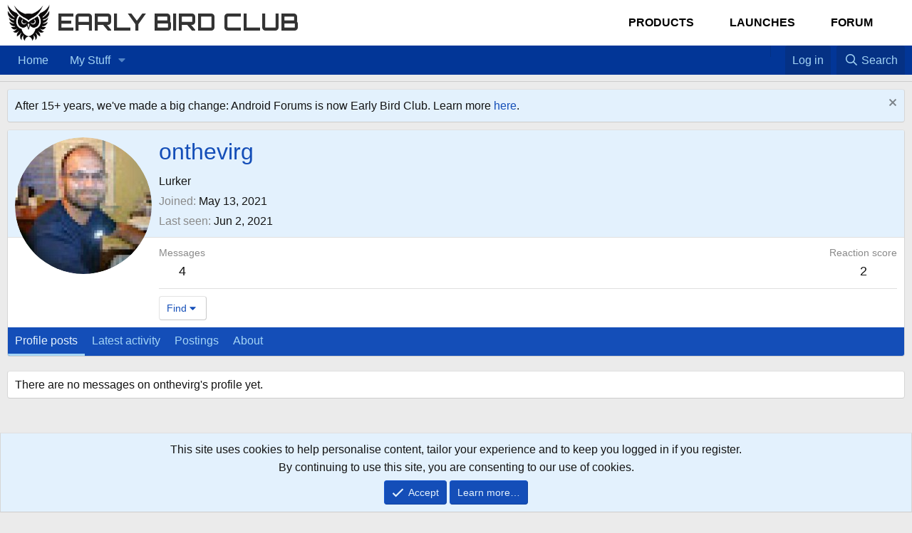

--- FILE ---
content_type: image/svg+xml
request_url: https://forum.earlybird.club/data/local/icons/regular.svg?v=1729219005
body_size: 44814
content:
<?xml version="1.0" encoding="UTF-8"?>
<!--
Font Awesome Pro by @fontawesome - https://fontawesome.com
License - https://fontawesome.com/license (Commercial License)
-->
<svg xmlns="http://www.w3.org/2000/svg">

	<symbol id="adjust" viewBox="0 0 512 512">
		<path d="M256 56c110.549 0 200 89.468 200 200 0 110.549-89.468 200-200 200-110.549 0-200-89.468-200-200 0-110.549 89.468-200 200-200m0-48C119.033 8 8 119.033 8 256s111.033 248 248 248 248-111.033 248-248S392.967 8 256 8zm0 96c-83.947 0-152 68.053-152 152s68.053 152 152 152V104z"/>
	</symbol>
	<symbol id="align-center" viewBox="0 0 448 512">
		<path d="M108.1 88h231.81A12.09 12.09 0 0 0 352 75.9V52.09A12.09 12.09 0 0 0 339.91 40H108.1A12.09 12.09 0 0 0 96 52.09V75.9A12.1 12.1 0 0 0 108.1 88zM432 424H16a16 16 0 0 0-16 16v16a16 16 0 0 0 16 16h416a16 16 0 0 0 16-16v-16a16 16 0 0 0-16-16zm0-256H16a16 16 0 0 0-16 16v16a16 16 0 0 0 16 16h416a16 16 0 0 0 16-16v-16a16 16 0 0 0-16-16zm-92.09 176A12.09 12.09 0 0 0 352 331.9v-23.81A12.09 12.09 0 0 0 339.91 296H108.1A12.09 12.09 0 0 0 96 308.09v23.81a12.1 12.1 0 0 0 12.1 12.1z"/>
	</symbol>
	<symbol id="align-justify" viewBox="0 0 448 512">
		<path d="M432 424H16a16 16 0 0 0-16 16v16a16 16 0 0 0 16 16h416a16 16 0 0 0 16-16v-16a16 16 0 0 0-16-16zm0-128H16a16 16 0 0 0-16 16v16a16 16 0 0 0 16 16h416a16 16 0 0 0 16-16v-16a16 16 0 0 0-16-16zm0-128H16a16 16 0 0 0-16 16v16a16 16 0 0 0 16 16h416a16 16 0 0 0 16-16v-16a16 16 0 0 0-16-16zm0-128H16A16 16 0 0 0 0 56v16a16 16 0 0 0 16 16h416a16 16 0 0 0 16-16V56a16 16 0 0 0-16-16z"/>
	</symbol>
	<symbol id="align-left" viewBox="0 0 448 512">
		<path d="M12.83 344h262.34A12.82 12.82 0 0 0 288 331.17v-22.34A12.82 12.82 0 0 0 275.17 296H12.83A12.82 12.82 0 0 0 0 308.83v22.34A12.82 12.82 0 0 0 12.83 344zm0-256h262.34A12.82 12.82 0 0 0 288 75.17V52.83A12.82 12.82 0 0 0 275.17 40H12.83A12.82 12.82 0 0 0 0 52.83v22.34A12.82 12.82 0 0 0 12.83 88zM432 168H16a16 16 0 0 0-16 16v16a16 16 0 0 0 16 16h416a16 16 0 0 0 16-16v-16a16 16 0 0 0-16-16zm0 256H16a16 16 0 0 0-16 16v16a16 16 0 0 0 16 16h416a16 16 0 0 0 16-16v-16a16 16 0 0 0-16-16z"/>
	</symbol>
	<symbol id="align-right" viewBox="0 0 448 512">
		<path d="M16 216h416a16 16 0 0 0 16-16v-16a16 16 0 0 0-16-16H16a16 16 0 0 0-16 16v16a16 16 0 0 0 16 16zm416 208H16a16 16 0 0 0-16 16v16a16 16 0 0 0 16 16h416a16 16 0 0 0 16-16v-16a16 16 0 0 0-16-16zm3.17-384H172.83A12.82 12.82 0 0 0 160 52.83v22.34A12.82 12.82 0 0 0 172.83 88h262.34A12.82 12.82 0 0 0 448 75.17V52.83A12.82 12.82 0 0 0 435.17 40zm0 256H172.83A12.82 12.82 0 0 0 160 308.83v22.34A12.82 12.82 0 0 0 172.83 344h262.34A12.82 12.82 0 0 0 448 331.17v-22.34A12.82 12.82 0 0 0 435.17 296z"/>
	</symbol>
	<symbol id="angle-down" viewBox="0 0 320 512">
		<path d="M151.5 347.8L3.5 201c-4.7-4.7-4.7-12.3 0-17l19.8-19.8c4.7-4.7 12.3-4.7 17 0L160 282.7l119.7-118.5c4.7-4.7 12.3-4.7 17 0l19.8 19.8c4.7 4.7 4.7 12.3 0 17l-148 146.8c-4.7 4.7-12.3 4.7-17 0z"/>
	</symbol>
	<symbol id="angle-up" viewBox="0 0 320 512">
		<path d="M168.5 164.2l148 146.8c4.7 4.7 4.7 12.3 0 17l-19.8 19.8c-4.7 4.7-12.3 4.7-17 0L160 229.3 40.3 347.8c-4.7 4.7-12.3 4.7-17 0L3.5 328c-4.7-4.7-4.7-12.3 0-17l148-146.8c4.7-4.7 12.3-4.7 17 0z"/>
	</symbol>
	<symbol id="arrow-alt-up" viewBox="0 0 448 512">
		<path d="M48.048 304h73.798v128c0 26.51 21.49 48 48 48h108.308c26.51 0 48-21.49 48-48V304h73.789c42.638 0 64.151-51.731 33.941-81.941l-175.943-176c-18.745-18.745-49.137-18.746-67.882 0l-175.952 176C-16.042 252.208 5.325 304 48.048 304zM224 80l176 176H278.154v176H169.846V256H48L224 80z"/>
	</symbol>
	<symbol id="arrow-circle-down" viewBox="0 0 512 512">
		<path d="M256 8C119 8 8 119 8 256s111 248 248 248 248-111 248-248S393 8 256 8zm0 448c-110.5 0-200-89.5-200-200S145.5 56 256 56s200 89.5 200 200-89.5 200-200 200zm129.9-206.1l-19.6-19.6c-4.8-4.8-12.5-4.7-17.2.2L282 300.8V140c0-6.6-5.4-12-12-12h-28c-6.6 0-12 5.4-12 12v160.8l-67.1-70.3c-4.7-4.9-12.4-5-17.2-.2l-19.6 19.6c-4.7 4.7-4.7 12.3 0 17l121.4 121.4c4.7 4.7 12.3 4.7 17 0l121.4-121.4c4.7-4.7 4.7-12.3 0-17z"/>
	</symbol>
	<symbol id="arrow-circle-right" viewBox="0 0 512 512">
		<path d="M8 256c0 137 111 248 248 248s248-111 248-248S393 8 256 8 8 119 8 256zm448 0c0 110.5-89.5 200-200 200S56 366.5 56 256 145.5 56 256 56s200 89.5 200 200zM266.9 126.1l121.4 121.4c4.7 4.7 4.7 12.3 0 17L266.9 385.9c-4.7 4.7-12.3 4.7-17 0l-19.6-19.6c-4.8-4.8-4.7-12.5.2-17.2l70.3-67.1H140c-6.6 0-12-5.4-12-12v-28c0-6.6 5.4-12 12-12h160.8l-70.3-67.1c-4.9-4.7-5-12.4-.2-17.2l19.6-19.6c4.7-4.7 12.3-4.7 17 0z"/>
	</symbol>
	<symbol id="arrow-circle-up" viewBox="0 0 512 512">
		<path d="M256 504c137 0 248-111 248-248S393 8 256 8 8 119 8 256s111 248 248 248zm0-448c110.5 0 200 89.5 200 200s-89.5 200-200 200S56 366.5 56 256 145.5 56 256 56zM126.1 245.1l121.4-121.4c4.7-4.7 12.3-4.7 17 0l121.4 121.4c4.7 4.7 4.7 12.3 0 17l-19.6 19.6c-4.8 4.8-12.5 4.7-17.2-.2L282 211.2V372c0 6.6-5.4 12-12 12h-28c-6.6 0-12-5.4-12-12V211.2l-67.1 70.3c-4.7 4.9-12.4 5-17.2.2l-19.6-19.6c-4.7-4.7-4.7-12.3 0-17z"/>
	</symbol>
	<symbol id="arrow-down" viewBox="0 0 448 512">
		<path d="M441.9 250.1l-19.8-19.8c-4.7-4.7-12.3-4.7-17 0L250 385.4V44c0-6.6-5.4-12-12-12h-28c-6.6 0-12 5.4-12 12v341.4L42.9 230.3c-4.7-4.7-12.3-4.7-17 0L6.1 250.1c-4.7 4.7-4.7 12.3 0 17l209.4 209.4c4.7 4.7 12.3 4.7 17 0l209.4-209.4c4.7-4.7 4.7-12.3 0-17z"/>
	</symbol>
	<symbol id="arrow-left" viewBox="0 0 448 512">
		<path d="M229.9 473.899l19.799-19.799c4.686-4.686 4.686-12.284 0-16.971L94.569 282H436c6.627 0 12-5.373 12-12v-28c0-6.627-5.373-12-12-12H94.569l155.13-155.13c4.686-4.686 4.686-12.284 0-16.971L229.9 38.101c-4.686-4.686-12.284-4.686-16.971 0L3.515 247.515c-4.686 4.686-4.686 12.284 0 16.971L212.929 473.9c4.686 4.686 12.284 4.686 16.971-.001z"/>
	</symbol>
	<symbol id="arrow-up" viewBox="0 0 448 512">
		<path d="M6.101 261.899L25.9 281.698c4.686 4.686 12.284 4.686 16.971 0L198 126.568V468c0 6.627 5.373 12 12 12h28c6.627 0 12-5.373 12-12V126.568l155.13 155.13c4.686 4.686 12.284 4.686 16.971 0l19.799-19.799c4.686-4.686 4.686-12.284 0-16.971L232.485 35.515c-4.686-4.686-12.284-4.686-16.971 0L6.101 244.929c-4.687 4.686-4.687 12.284 0 16.97z"/>
	</symbol>
	<symbol id="arrows-alt" viewBox="0 0 512 512">
		<path d="M276 236.075h115.85v-76.15c0-10.691 12.926-16.045 20.485-8.485l96.149 96.149c4.686 4.686 4.686 12.284 0 16.971l-96.149 96.149c-7.56 7.56-20.485 2.206-20.485-8.485v-76.149H275.999v115.776h76.15c10.691 0 16.045 12.926 8.485 20.485l-96.149 96.15c-4.686 4.686-12.284 4.686-16.971 0l-96.149-96.149c-7.56-7.56-2.206-20.485 8.485-20.485H236V276.075H120.149v76.149c0 10.691-12.926 16.045-20.485 8.485L3.515 264.56c-4.686-4.686-4.686-12.284 0-16.971l96.149-96.149c7.56-7.56 20.485-2.206 20.485 8.485v76.15H236V120.15h-76.149c-10.691 0-16.045-12.926-8.485-20.485l96.149-96.149c4.686-4.686 12.284-4.686 16.971 0l96.149 96.149c7.56 7.56 2.206 20.485-8.485 20.485H276v115.925z"/>
	</symbol>
	<symbol id="asterisk" viewBox="0 0 512 512">
		<path d="M479.31 357.216L303.999 256l175.31-101.215c5.74-3.314 7.706-10.653 4.392-16.392l-12-20.785c-3.314-5.74-10.653-7.706-16.392-4.392L280 214.431V12c0-6.627-5.373-12-12-12h-24c-6.627 0-12 5.373-12 12v202.431L56.69 113.215c-5.74-3.314-13.079-1.347-16.392 4.392l-12 20.785c-3.314 5.74-1.347 13.079 4.392 16.392L208 256 32.69 357.216c-5.74 3.314-7.706 10.653-4.392 16.392l12 20.784c3.314 5.739 10.653 7.706 16.392 4.392L232 297.569V500c0 6.627 5.373 12 12 12h24c6.627 0 12-5.373 12-12V297.569l175.31 101.215c5.74 3.314 13.078 1.347 16.392-4.392l12-20.784c3.314-5.739 1.347-13.079-4.392-16.392z"/>
	</symbol>
	<symbol id="award" viewBox="0 0 448 512">
		<path d="M446.34 433.21l-62.35-137.6c4.44-11.43 8.32-14.17 22.34-28.19a44.715 44.715 0 0 0 11.57-43.18c-8.29-30.95-8.3-26.65 0-57.62a44.721 44.721 0 0 0-11.57-43.18c-22.68-22.7-20.52-18.94-28.82-49.92a44.68 44.68 0 0 0-31.61-31.61c-30.96-8.29-27.22-6.13-49.9-28.81a44.714 44.714 0 0 0-43.19-11.58c-30.87 8.27-26.69 8.29-57.62 0A44.72 44.72 0 0 0 152 13.1c-22.66 22.66-18.93 20.51-49.9 28.81a44.68 44.68 0 0 0-31.61 31.61c-8.29 30.96-6.13 27.22-28.81 49.9-11.29 11.29-15.71 27.76-11.57 43.18 8.29 30.95 8.3 26.65 0 57.62a44.715 44.715 0 0 0 11.57 43.18c15.1 15.11 18.02 17.06 22.34 28.19L1.66 433.21c-5.96 13.15 4.85 27.44 20.45 27.44.29 0 .59-.01.88-.02l72.86-2.51 50.13 47.65C150.45 510 156.26 512 162 512c8.53 0 16.92-4.39 20.55-12.4L224 408.13l41.45 91.47c3.63 8.01 12.02 12.4 20.55 12.4 5.75 0 11.56-2 16.01-6.23l50.13-47.65 72.86 2.51c.3.01.59.02.88.02 15.6-.01 26.42-14.29 20.46-27.44zM153.73 446.9l-39.4-37.44-49.99 1.72 29.72-65.59c2.59 1.28 5.18 2.57 8.04 3.34 25.14 6.74 26.79 5.7 43.06 21.97 8.63 8.63 20.07 13.1 31.63 13.1 1.95 0 3.87-.55 5.81-.8l-28.87 63.7zm23.55-111.76c-22.02-22.08-33.74-24.8-60.92-32.09-11.34-42.3-17.04-45.88-39.4-68.24 11.51-42.93 7.89-49.38 0-78.79 30.96-30.96 31.22-37.69 39.41-68.24 29.09-7.78 37.07-8.22 68.25-39.4 42.62 11.42 49.19 7.94 78.79 0 21.29 21.29 25.65 27.98 68.24 39.4 11.34 42.3 17.04 45.88 39.4 68.25-11.33 42.3-8.19 48.26 0 78.81-21.29 21.29-27.98 25.66-39.4 68.25-26.27 7.04-38.28 9.44-60.93 32.09-31.14-18.18-67.02-15.45-93.44-.04zm176.51 75.01l-20.12-.69-39.4 37.44-28.87-63.7c1.94.26 3.86.8 5.81.8 11.55 0 23-4.47 31.63-13.1 16.41-16.41 17.81-15.2 43.06-21.97 2.85-.76 5.44-2.06 8.04-3.34l29.72 65.58-29.87-1.02zM320 192c0-53.02-42.98-96-96-96s-96 42.98-96 96 42.98 96 96 96 96-42.98 96-96zm-96 48c-26.47 0-48-21.53-48-48s21.53-48 48-48 48 21.53 48 48-21.53 48-48 48z"/>
	</symbol>
	<symbol id="balance-scale" viewBox="0 0 640 512">
		<path d="M256 336h-.02c0-16.18 1.34-8.73-85.05-181.51-8.83-17.65-25.89-26.49-42.95-26.49-17.04 0-34.08 8.82-42.92 26.49C-2.06 328.75.02 320.33.02 336H0c0 44.18 57.31 80 128 80s128-35.82 128-80zM83.24 265.13c11.4-22.65 26.02-51.69 44.46-89.1.03-.01.13-.03.29-.03l.02-.04c19.82 39.64 35.03 69.81 46.7 92.96 11.28 22.38 19.7 39.12 25.55 51.08H55.83c6.2-12.68 15.24-30.69 27.41-54.87zM528 464H344V155.93c27.42-8.67 48.59-31.36 54.39-59.93H528c8.84 0 16-7.16 16-16V64c0-8.84-7.16-16-16-16H393.25C380.89 19.77 352.79 0 320 0s-60.89 19.77-73.25 48H112c-8.84 0-16 7.16-16 16v16c0 8.84 7.16 16 16 16h129.61c5.8 28.57 26.97 51.26 54.39 59.93V464H112c-8.84 0-16 7.16-16 16v16c0 8.84 7.16 16 16 16h416c8.84 0 16-7.16 16-16v-16c0-8.84-7.16-16-16-16zM320 112c-17.64 0-32-14.36-32-32s14.36-32 32-32 32 14.36 32 32-14.36 32-32 32zm319.98 224c0-16.18 1.34-8.73-85.05-181.51-8.83-17.65-25.89-26.49-42.95-26.49-17.04 0-34.08 8.82-42.92 26.49-87.12 174.26-85.04 165.84-85.04 181.51H384c0 44.18 57.31 80 128 80s128-35.82 128-80h-.02zm-200.15-16c6.19-12.68 15.23-30.69 27.4-54.87 11.4-22.65 26.02-51.69 44.46-89.1.03-.01.13-.03.29-.03l.02-.04c19.82 39.64 35.03 69.81 46.7 92.96 11.28 22.38 19.7 39.12 25.55 51.08H439.83z"/>
	</symbol>
	<symbol id="ban" viewBox="0 0 512 512">
		<path d="M256 8C119.033 8 8 119.033 8 256s111.033 248 248 248 248-111.033 248-248S392.967 8 256 8zm141.421 106.579c73.176 73.175 77.05 187.301 15.964 264.865L132.556 98.615c77.588-61.105 191.709-57.193 264.865 15.964zM114.579 397.421c-73.176-73.175-77.05-187.301-15.964-264.865l280.829 280.829c-77.588 61.105-191.709 57.193-264.865-15.964z"/>
	</symbol>
	<symbol id="bars" viewBox="0 0 448 512">
		<path d="M436 124H12c-6.627 0-12-5.373-12-12V80c0-6.627 5.373-12 12-12h424c6.627 0 12 5.373 12 12v32c0 6.627-5.373 12-12 12zm0 160H12c-6.627 0-12-5.373-12-12v-32c0-6.627 5.373-12 12-12h424c6.627 0 12 5.373 12 12v32c0 6.627-5.373 12-12 12zm0 160H12c-6.627 0-12-5.373-12-12v-32c0-6.627 5.373-12 12-12h424c6.627 0 12 5.373 12 12v32c0 6.627-5.373 12-12 12z"/>
	</symbol>
	<symbol id="bell" viewBox="0 0 448 512">
		<path d="M439.39 362.29c-19.32-20.76-55.47-51.99-55.47-154.29 0-77.7-54.48-139.9-127.94-155.16V32c0-17.67-14.32-32-31.98-32s-31.98 14.33-31.98 32v20.84C118.56 68.1 64.08 130.3 64.08 208c0 102.3-36.15 133.53-55.47 154.29-6 6.45-8.66 14.16-8.61 21.71.11 16.4 12.98 32 32.1 32h383.8c19.12 0 32-15.6 32.1-32 .05-7.55-2.61-15.27-8.61-21.71zM67.53 368c21.22-27.97 44.42-74.33 44.53-159.42 0-.2-.06-.38-.06-.58 0-61.86 50.14-112 112-112s112 50.14 112 112c0 .2-.06.38-.06.58.11 85.1 23.31 131.46 44.53 159.42H67.53zM224 512c35.32 0 63.97-28.65 63.97-64H160.03c0 35.35 28.65 64 63.97 64z"/>
	</symbol>
	<symbol id="bell-slash" viewBox="0 0 640 512">
		<path d="M633.99 471.02L36 3.51C29.1-2.01 19.03-.9 13.51 6l-10 12.49C-2.02 25.39-.9 35.46 6 40.98l598 467.51c6.9 5.52 16.96 4.4 22.49-2.49l10-12.49c5.52-6.9 4.41-16.97-2.5-22.49zM163.53 368c16.71-22.03 34.48-55.8 41.4-110.58l-45.47-35.55c-3.27 90.73-36.47 120.68-54.84 140.42-6 6.45-8.66 14.16-8.61 21.71.11 16.4 12.98 32 32.1 32h279.66l-61.4-48H163.53zM320 96c61.86 0 112 50.14 112 112 0 .2-.06.38-.06.58.02 16.84 1.16 31.77 2.79 45.73l59.53 46.54c-8.31-22.13-14.34-51.49-14.34-92.85 0-77.7-54.48-139.9-127.94-155.16V32c0-17.67-14.32-32-31.98-32s-31.98 14.33-31.98 32v20.84c-26.02 5.41-49.45 16.94-69.13 32.72l38.17 29.84C275 103.18 296.65 96 320 96zm0 416c35.32 0 63.97-28.65 63.97-64H256.03c0 35.35 28.65 64 63.97 64z"/>
	</symbol>
	<symbol id="bold" viewBox="0 0 384 512">
		<path d="M314.52 238.78A119.76 119.76 0 0 0 232 32H48a16 16 0 0 0-16 16v16a16 16 0 0 0 16 16h16v352H48a16 16 0 0 0-16 16v16a16 16 0 0 0 16 16h208a128 128 0 0 0 128-128c0-49.49-28.38-91.92-69.48-113.22zM128 80h88a72 72 0 0 1 0 144h-88zm112 352H128V272h112a80 80 0 0 1 0 160z"/>
	</symbol>
	<symbol id="bolt" viewBox="0 0 384 512">
		<path d="M377.8 167.9c-8.2-14.3-23.1-22.9-39.6-22.9h-94.4l28.7-87.5c3.7-13.8.8-28.3-7.9-39.7C255.8 6.5 242.5 0 228.2 0H97.7C74.9 0 55.4 17.1 52.9 37.1L.5 249.3c-1.9 13.8 2.2 27.7 11.3 38.2C20.9 298 34.1 304 48 304h98.1l-34.9 151.7c-3.2 13.7-.1 27.9 8.6 38.9 8.7 11.1 21.8 17.4 35.9 17.4 16.3 0 31.5-8.8 38.8-21.6l183.2-276.7c8.4-14.3 8.4-31.5.1-45.8zM160.1 457.4L206.4 256H47.5L97.7 48l127.6-.9L177.5 193H334L160.1 457.4z"/>
	</symbol>
	<symbol id="brackets" viewBox="0 0 448 512">
		<path d="M128 32H32A32 32 0 0 0 0 64v384a32 32 0 0 0 32 32h96a16 16 0 0 0 16-16v-16a16 16 0 0 0-16-16H48V80h80a16 16 0 0 0 16-16V48a16 16 0 0 0-16-16zm288 0h-96a16 16 0 0 0-16 16v16a16 16 0 0 0 16 16h80v352h-80a16 16 0 0 0-16 16v16a16 16 0 0 0 16 16h96a32 32 0 0 0 32-32V64a32 32 0 0 0-32-32z"/>
	</symbol>
	<symbol id="bug" viewBox="0 0 576 512">
		<path d="M536 264h-64v-94.059l40.971-40.971c9.372-9.373 9.372-24.569 0-33.941-9.373-9.372-24.568-9.372-33.941 0L438.059 136H425C425 60.87 364.091 0 289 0c-75.13 0-136 60.909-136 136h-15.059l-40.97-40.971c-9.373-9.372-24.568-9.372-33.941 0-9.373 9.373-9.373 24.569 0 33.941L104 169.941V264H40c-13.255 0-24 10.745-24 24s10.745 24 24 24h64v24c0 29.275 7.91 56.733 21.694 80.365L71.029 471.03c-9.373 9.373-9.373 24.568 0 33.941 9.371 9.372 24.568 9.373 33.941 0l51.029-51.029C184.482 480.046 222.411 496 264 496h48c41.589 0 79.518-15.954 108.001-42.058l51.029 51.029c9.372 9.372 24.568 9.373 33.941 0 9.372-9.373 9.372-24.568 0-33.941l-54.665-54.665C464.09 392.734 472 365.275 472 336v-24h64c13.255 0 24-10.745 24-24s-10.745-24-24-24zM289 48c48.601 0 88 39.399 88 88H201c0-48.601 39.399-88 88-88zm23 400V260c0-6.627-5.373-12-12-12h-24c-6.627 0-12 5.373-12 12v188c-61.757 0-112-50.243-112-112V184h272v152c0 61.757-50.243 112-112 112z"/>
	</symbol>
	<symbol id="bullhorn" viewBox="0 0 576 512">
		<path d="M544 184.88V32.01C544 23.26 537.02 0 512.01 0H512c-7.12 0-14.19 2.38-19.98 7.02l-85.03 68.03C364.28 109.19 310.66 128 256 128H64c-35.35 0-64 28.65-64 64v96c0 35.35 28.65 64 64 64l-.48 32c0 39.77 9.26 77.35 25.56 110.94 5.19 10.69 16.52 17.06 28.4 17.06h106.28c26.05 0 41.69-29.84 25.9-50.56-16.4-21.52-26.15-48.36-26.15-77.44 0-11.11 1.62-21.79 4.41-32H256c54.66 0 108.28 18.81 150.98 52.95l85.03 68.03a32.023 32.023 0 0 0 19.98 7.02c24.92 0 32-22.78 32-32V295.13c19.05-11.09 32-31.49 32-55.12.01-23.64-12.94-44.04-31.99-55.13zM127.73 464c-10.76-25.45-16.21-52.31-16.21-80 0-14.22 1.72-25.34 2.6-32h64.91c-2.09 10.7-3.52 21.41-3.52 32 0 28.22 6.58 55.4 19.21 80h-66.99zM240 304H64c-8.82 0-16-7.18-16-16v-96c0-8.82 7.18-16 16-16h176v128zm256 110.7l-59.04-47.24c-42.8-34.22-94.79-55.37-148.96-61.45V173.99c54.17-6.08 106.16-27.23 148.97-61.46L496 65.3v349.4z"/>
	</symbol>
	<symbol id="camera" viewBox="0 0 512 512">
		<path d="M342.7 144H464v288H48V144h121.3l24-64h125.5l23.9 64zM324.3 32h-131c-20 0-37.9 12.4-44.9 31.1L136 96H48c-26.5 0-48 21.5-48 48v288c0 26.5 21.5 48 48 48h416c26.5 0 48-21.5 48-48V144c0-26.5-21.5-48-48-48h-88l-14.3-38c-5.8-15.7-20.7-26-37.4-26zM256 408c-66.2 0-120-53.8-120-120s53.8-120 120-120 120 53.8 120 120-53.8 120-120 120zm0-192c-39.7 0-72 32.3-72 72s32.3 72 72 72 72-32.3 72-72-32.3-72-72-72z"/>
	</symbol>
	<symbol id="caret-left" viewBox="0 0 224 512">
		<path d="M224 367.952V144.057c0-42.638-51.731-64.151-81.941-33.941l-112 111.943c-18.745 18.745-18.746 49.137 0 67.882l112 111.952C172.208 432.042 224 410.675 224 367.952zM64 256l112-112v224L64 256z"/>
	</symbol>
	<symbol id="caret-right" viewBox="0 0 224 512">
		<path d="M0 144.048v223.895c0 42.638 51.731 64.151 81.941 33.941l112-111.943c18.745-18.745 18.746-49.137 0-67.882l-112-111.952C51.792 79.958 0 101.325 0 144.048zM160 256L48 368V144l112 112z"/>
	</symbol>
	<symbol id="chart-bar" viewBox="0 0 512 512">
		<path d="M396.8 352h22.4c6.4 0 12.8-6.4 12.8-12.8V108.8c0-6.4-6.4-12.8-12.8-12.8h-22.4c-6.4 0-12.8 6.4-12.8 12.8v230.4c0 6.4 6.4 12.8 12.8 12.8zm-192 0h22.4c6.4 0 12.8-6.4 12.8-12.8V140.8c0-6.4-6.4-12.8-12.8-12.8h-22.4c-6.4 0-12.8 6.4-12.8 12.8v198.4c0 6.4 6.4 12.8 12.8 12.8zm96 0h22.4c6.4 0 12.8-6.4 12.8-12.8V204.8c0-6.4-6.4-12.8-12.8-12.8h-22.4c-6.4 0-12.8 6.4-12.8 12.8v134.4c0 6.4 6.4 12.8 12.8 12.8zM496 400H48V80c0-8.84-7.16-16-16-16H16C7.16 64 0 71.16 0 80v336c0 17.67 14.33 32 32 32h464c8.84 0 16-7.16 16-16v-16c0-8.84-7.16-16-16-16zm-387.2-48h22.4c6.4 0 12.8-6.4 12.8-12.8v-70.4c0-6.4-6.4-12.8-12.8-12.8h-22.4c-6.4 0-12.8 6.4-12.8 12.8v70.4c0 6.4 6.4 12.8 12.8 12.8z"/>
	</symbol>
	<symbol id="check" viewBox="0 0 512 512">
		<path d="M435.848 83.466L172.804 346.51l-96.652-96.652c-4.686-4.686-12.284-4.686-16.971 0l-28.284 28.284c-4.686 4.686-4.686 12.284 0 16.971l133.421 133.421c4.686 4.686 12.284 4.686 16.971 0l299.813-299.813c4.686-4.686 4.686-12.284 0-16.971l-28.284-28.284c-4.686-4.686-12.284-4.686-16.97 0z"/>
	</symbol>
	<symbol id="check-circle" viewBox="0 0 512 512">
		<path d="M256 8C119.033 8 8 119.033 8 256s111.033 248 248 248 248-111.033 248-248S392.967 8 256 8zm0 48c110.532 0 200 89.451 200 200 0 110.532-89.451 200-200 200-110.532 0-200-89.451-200-200 0-110.532 89.451-200 200-200m140.204 130.267l-22.536-22.718c-4.667-4.705-12.265-4.736-16.97-.068L215.346 303.697l-59.792-60.277c-4.667-4.705-12.265-4.736-16.97-.069l-22.719 22.536c-4.705 4.667-4.736 12.265-.068 16.971l90.781 91.516c4.667 4.705 12.265 4.736 16.97.068l172.589-171.204c4.704-4.668 4.734-12.266.067-16.971z"/>
	</symbol>
	<symbol id="check-square" viewBox="0 0 448 512">
		<path d="M400 32H48C21.49 32 0 53.49 0 80v352c0 26.51 21.49 48 48 48h352c26.51 0 48-21.49 48-48V80c0-26.51-21.49-48-48-48zm0 400H48V80h352v352zm-35.864-241.724L191.547 361.48c-4.705 4.667-12.303 4.637-16.97-.068l-90.781-91.516c-4.667-4.705-4.637-12.303.069-16.971l22.719-22.536c4.705-4.667 12.303-4.637 16.97.069l59.792 60.277 141.352-140.216c4.705-4.667 12.303-4.637 16.97.068l22.536 22.718c4.667 4.706 4.637 12.304-.068 16.971z"/>
	</symbol>
	<symbol id="chevron-left" viewBox="0 0 256 512">
		<path d="M231.293 473.899l19.799-19.799c4.686-4.686 4.686-12.284 0-16.971L70.393 256 251.092 74.87c4.686-4.686 4.686-12.284 0-16.971L231.293 38.1c-4.686-4.686-12.284-4.686-16.971 0L4.908 247.515c-4.686 4.686-4.686 12.284 0 16.971L214.322 473.9c4.687 4.686 12.285 4.686 16.971-.001z"/>
	</symbol>
	<symbol id="chevron-right" viewBox="0 0 256 512">
		<path d="M24.707 38.101L4.908 57.899c-4.686 4.686-4.686 12.284 0 16.971L185.607 256 4.908 437.13c-4.686 4.686-4.686 12.284 0 16.971L24.707 473.9c4.686 4.686 12.284 4.686 16.971 0l209.414-209.414c4.686-4.686 4.686-12.284 0-16.971L41.678 38.101c-4.687-4.687-12.285-4.687-16.971 0z"/>
	</symbol>
	<symbol id="clipboard-list-check" viewBox="0 0 384 512">
		<path d="M126.2 286.4l64.2-63.6c2.1-2.1 2.1-5.5 0-7.6l-12.6-12.7c-2.1-2.1-5.5-2.1-7.6 0l-47.6 47.2-20.6-20.9c-2.1-2.1-5.5-2.1-7.6 0l-12.7 12.6c-2.1 2.1-2.1 5.5 0 7.6l37.1 37.4c1.9 2.1 5.3 2.1 7.4 0zM336 64h-80c0-35.3-28.7-64-64-64s-64 28.7-64 64H48C21.5 64 0 85.5 0 112v352c0 26.5 21.5 48 48 48h288c26.5 0 48-21.5 48-48V112c0-26.5-21.5-48-48-48zM192 48c8.8 0 16 7.2 16 16s-7.2 16-16 16-16-7.2-16-16 7.2-16 16-16zm144 408c0 4.4-3.6 8-8 8H56c-4.4 0-8-3.6-8-8V120c0-4.4 3.6-8 8-8h40v32c0 8.8 7.2 16 16 16h160c8.8 0 16-7.2 16-16v-32h40c4.4 0 8 3.6 8 8v336zM112 328c-13.3 0-24 10.7-24 24s10.7 24 24 24 24-10.7 24-24-10.7-24-24-24zm168-88h-63.3c-1.3 1.8-2.1 3.9-3.7 5.5L186.2 272H280c4.4 0 8-3.6 8-8v-16c0-4.4-3.6-8-8-8zm0 96H168c-4.4 0-8 3.6-8 8v16c0 4.4 3.6 8 8 8h112c4.4 0 8-3.6 8-8v-16c0-4.4-3.6-8-8-8z"/>
	</symbol>
	<symbol id="clock" viewBox="0 0 512 512">
		<path d="M256 8C119 8 8 119 8 256s111 248 248 248 248-111 248-248S393 8 256 8zm0 448c-110.5 0-200-89.5-200-200S145.5 56 256 56s200 89.5 200 200-89.5 200-200 200zm61.8-104.4l-84.9-61.7c-3.1-2.3-4.9-5.9-4.9-9.7V116c0-6.6 5.4-12 12-12h32c6.6 0 12 5.4 12 12v141.7l66.8 48.6c5.4 3.9 6.5 11.4 2.6 16.8L334.6 349c-3.9 5.3-11.4 6.5-16.8 2.6z"/>
	</symbol>
	<symbol id="code" viewBox="0 0 576 512">
		<path d="M234.8 511.7L196 500.4c-4.2-1.2-6.7-5.7-5.5-9.9L331.3 5.8c1.2-4.2 5.7-6.7 9.9-5.5L380 11.6c4.2 1.2 6.7 5.7 5.5 9.9L244.7 506.2c-1.2 4.3-5.6 6.7-9.9 5.5zm-83.2-121.1l27.2-29c3.1-3.3 2.8-8.5-.5-11.5L72.2 256l106.1-94.1c3.4-3 3.6-8.2.5-11.5l-27.2-29c-3-3.2-8.1-3.4-11.3-.4L2.5 250.2c-3.4 3.2-3.4 8.5 0 11.7L140.3 391c3.2 3 8.2 2.8 11.3-.4zm284.1.4l137.7-129.1c3.4-3.2 3.4-8.5 0-11.7L435.7 121c-3.2-3-8.3-2.9-11.3.4l-27.2 29c-3.1 3.3-2.8 8.5.5 11.5L503.8 256l-106.1 94.1c-3.4 3-3.6 8.2-.5 11.5l27.2 29c3.1 3.2 8.1 3.4 11.3.4z"/>
	</symbol>
	<symbol id="code-branch" viewBox="0 0 384 512">
		<path d="M384 144c0-44.2-35.8-80-80-80s-80 35.8-80 80c0 36.4 24.3 67.1 57.5 76.8-.6 16.1-4.2 28.5-11 36.9-15.4 19.2-49.3 22.4-85.2 25.7-28.2 2.6-57.4 5.4-81.3 16.9v-144c32.5-10.2 56-40.5 56-76.3 0-44.2-35.8-80-80-80S0 35.8 0 80c0 35.8 23.5 66.1 56 76.3v199.3C23.5 365.9 0 396.2 0 432c0 44.2 35.8 80 80 80s80-35.8 80-80c0-34-21.2-63.1-51.2-74.6 3.1-5.2 7.8-9.8 14.9-13.4 16.2-8.2 40.4-10.4 66.1-12.8 42.2-3.9 90-8.4 118.2-43.5 14-17.4 21.1-39.8 21.6-67.9 31.6-10.7 54.4-40.6 54.4-75.8zM80 48c17.6 0 32 14.4 32 32s-14.4 32-32 32-32-14.4-32-32 14.4-32 32-32zm0 416c-17.6 0-32-14.4-32-32s14.4-32 32-32 32 14.4 32 32-14.4 32-32 32zm224-288c-17.6 0-32-14.4-32-32s14.4-32 32-32 32 14.4 32 32-14.4 32-32 32z"/>
	</symbol>
	<symbol id="cog" viewBox="0 0 512 512">
		<path d="M452.515 237l31.843-18.382c9.426-5.441 13.996-16.542 11.177-27.054-11.404-42.531-33.842-80.547-64.058-110.797-7.68-7.688-19.575-9.246-28.985-3.811l-31.785 18.358a196.276 196.276 0 0 0-32.899-19.02V39.541a24.016 24.016 0 0 0-17.842-23.206c-41.761-11.107-86.117-11.121-127.93-.001-10.519 2.798-17.844 12.321-17.844 23.206v36.753a196.276 196.276 0 0 0-32.899 19.02l-31.785-18.358c-9.41-5.435-21.305-3.877-28.985 3.811-30.216 30.25-52.654 68.265-64.058 110.797-2.819 10.512 1.751 21.613 11.177 27.054L59.485 237a197.715 197.715 0 0 0 0 37.999l-31.843 18.382c-9.426 5.441-13.996 16.542-11.177 27.054 11.404 42.531 33.842 80.547 64.058 110.797 7.68 7.688 19.575 9.246 28.985 3.811l31.785-18.358a196.202 196.202 0 0 0 32.899 19.019v36.753a24.016 24.016 0 0 0 17.842 23.206c41.761 11.107 86.117 11.122 127.93.001 10.519-2.798 17.844-12.321 17.844-23.206v-36.753a196.34 196.34 0 0 0 32.899-19.019l31.785 18.358c9.41 5.435 21.305 3.877 28.985-3.811 30.216-30.25 52.654-68.266 64.058-110.797 2.819-10.512-1.751-21.613-11.177-27.054L452.515 275c1.22-12.65 1.22-25.35 0-38zm-52.679 63.019l43.819 25.289a200.138 200.138 0 0 1-33.849 58.528l-43.829-25.309c-31.984 27.397-36.659 30.077-76.168 44.029v50.599a200.917 200.917 0 0 1-67.618 0v-50.599c-39.504-13.95-44.196-16.642-76.168-44.029l-43.829 25.309a200.15 200.15 0 0 1-33.849-58.528l43.819-25.289c-7.63-41.299-7.634-46.719 0-88.038l-43.819-25.289c7.85-21.229 19.31-41.049 33.849-58.529l43.829 25.309c31.984-27.397 36.66-30.078 76.168-44.029V58.845a200.917 200.917 0 0 1 67.618 0v50.599c39.504 13.95 44.196 16.642 76.168 44.029l43.829-25.309a200.143 200.143 0 0 1 33.849 58.529l-43.819 25.289c7.631 41.3 7.634 46.718 0 88.037zM256 160c-52.935 0-96 43.065-96 96s43.065 96 96 96 96-43.065 96-96-43.065-96-96-96zm0 144c-26.468 0-48-21.532-48-48 0-26.467 21.532-48 48-48s48 21.533 48 48c0 26.468-21.532 48-48 48z"/>
	</symbol>
	<symbol id="cogs" viewBox="0 0 640 512">
		<path d="M217.1 478.1c-23.8 0-41.6-3.5-57.5-7.5-10.6-2.7-18.1-12.3-18.1-23.3v-31.7c-9.4-4.4-18.4-9.6-26.9-15.6l-26.7 15.4c-9.6 5.6-21.9 3.8-29.5-4.3-35.4-37.6-44.2-58.6-57.2-98.5-3.6-10.9 1.1-22.7 11-28.4l26.8-15c-.9-10.3-.9-20.7 0-31.1L12.2 223c-10-5.6-14.6-17.5-11-28.4 13.1-40 21.9-60.9 57.2-98.5 7.6-8.1 19.8-9.9 29.5-4.3l26.7 15.4c8.5-6 17.5-11.2 26.9-15.6V61.4c0-11.1 7.6-20.8 18.4-23.3 44.2-10.5 70-10.5 114.3 0 10.8 2.6 18.4 12.2 18.4 23.3v30.4c9.4 4.4 18.4 9.6 26.9 15.6L346.2 92c9.7-5.6 21.9-3.7 29.6 4.4 26.1 27.9 48.4 58.5 56.8 100.3 2 9.8-2.4 19.8-10.9 25.1l-26.6 16.5c.9 10.3.9 20.7 0 31.1l26.6 16.5c8.4 5.2 12.9 15.2 10.9 24.9-8.1 40.5-29.6 71.3-56.9 100.6-7.6 8.1-19.8 9.9-29.5 4.3l-26.7-15.4c-8.5 6-17.5 11.2-26.9 15.6v31.7c0 11-7.4 20.6-18.1 23.3-15.8 3.8-33.6 7.2-57.4 7.2zm-27.6-50.7c18.3 2.9 36.9 2.9 55.1 0v-44.8l16-5.7c15.2-5.4 29.1-13.4 41.3-23.9l12.9-11 38.8 22.4c11.7-14.4 21-30.5 27.6-47.7l-38.8-22.4 3.1-16.7c2.9-15.9 2.9-32 0-47.9l-3.1-16.7 38.8-22.4c-6.6-17.2-15.9-33.3-27.6-47.7l-38.8 22.4-12.9-11c-12.3-10.5-26.2-18.6-41.3-23.9l-16-5.7V80c-18.3-2.9-36.9-2.9-55.1 0v44.8l-16 5.7c-15.2 5.4-29.1 13.4-41.3 23.9l-12.9 11L80.5 143c-11.7 14.4-21 30.5-27.6 47.7l38.8 22.4-3.1 16.7c-2.9 15.9-2.9 32 0 47.9l3.1 16.7-38.8 22.4c6.6 17.2 15.9 33.4 27.6 47.7l38.8-22.4 12.9 11c12.3 10.5 26.2 18.6 41.3 23.9l16 5.7v44.7zm27.1-85.1c-22.6 0-45.2-8.6-62.4-25.8-34.4-34.4-34.4-90.4 0-124.8 34.4-34.4 90.4-34.4 124.8 0 34.4 34.4 34.4 90.4 0 124.8-17.3 17.2-39.9 25.8-62.4 25.8zm0-128.4c-10.3 0-20.6 3.9-28.5 11.8-15.7 15.7-15.7 41.2 0 56.9 15.7 15.7 41.2 15.7 56.9 0 15.7-15.7 15.7-41.2 0-56.9-7.8-7.9-18.1-11.8-28.4-11.8zM638.5 85c-1-5.8-6-10-11.9-10h-16.1c-3.5-9.9-8.8-19-15.5-26.8l8-13.9c2.9-5.1 1.8-11.6-2.7-15.3C591 11.3 580.5 5.1 569 .8c-5.5-2.1-11.8.1-14.7 5.3l-8 13.9c-10.2-1.9-20.7-1.9-30.9 0l-8-13.9c-3-5.1-9.2-7.3-14.7-5.3-11.5 4.3-22.1 10.5-31.4 18.2-4.5 3.7-5.7 10.2-2.7 15.3l8 13.9c-6.7 7.8-12 16.9-15.5 26.8H435c-5.9 0-11 4.3-11.9 10.2-2 12.2-1.9 24.5 0 36.2 1 5.8 6 10 11.9 10h16.1c3.5 9.9 8.8 19 15.5 26.8l-8 13.9c-2.9 5.1-1.8 11.6 2.7 15.3 9.3 7.7 19.9 13.9 31.4 18.2 5.5 2.1 11.8-.1 14.7-5.3l8-13.9c10.2 1.9 20.7 1.9 30.9 0l8 13.9c3 5.1 9.2 7.3 14.7 5.3 11.5-4.3 22.1-10.5 31.4-18.2 4.5-3.7 5.7-10.2 2.7-15.3l-8-13.9c6.7-7.8 12-16.9 15.5-26.8h16.1c5.9 0 11-4.3 11.9-10.2 1.9-12.2 1.9-24.4-.1-36.2zm-107.8 50.2c-17.7 0-32-14.3-32-32s14.3-32 32-32 32 14.3 32 32-14.3 32-32 32zm107.8 255.4c-1-5.8-6-10-11.9-10h-16.1c-3.5-9.9-8.8-19-15.5-26.8l8-13.9c2.9-5.1 1.8-11.6-2.7-15.3-9.3-7.7-19.9-13.9-31.4-18.2-5.5-2.1-11.8.1-14.7 5.3l-8 13.9c-10.2-1.9-20.7-1.9-30.9 0l-8-13.9c-3-5.1-9.2-7.3-14.7-5.3-11.5 4.3-22.1 10.5-31.4 18.2-4.5 3.7-5.7 10.2-2.7 15.3l8 13.9c-6.7 7.8-12 16.9-15.5 26.8h-16.1c-5.9 0-11 4.3-11.9 10.2-2 12.2-1.9 24.5 0 36.2 1 5.8 6 10 11.9 10H451c3.5 9.9 8.8 19 15.5 26.8l-8 13.9c-2.9 5.1-1.8 11.6 2.7 15.3 9.3 7.7 19.9 13.9 31.4 18.2 5.5 2.1 11.8-.1 14.7-5.3l8-13.9c10.2 1.9 20.7 1.9 30.9 0l8 13.9c3 5.1 9.2 7.3 14.7 5.3 11.5-4.3 22.1-10.5 31.4-18.2 4.5-3.7 5.7-10.2 2.7-15.3l-8-13.9c6.7-7.8 12-16.9 15.5-26.8h16.1c5.9 0 11-4.3 11.9-10.2 2-12.1 2-24.4 0-36.2zm-107.8 50.2c-17.7 0-32-14.3-32-32s14.3-32 32-32 32 14.3 32 32-14.3 32-32 32z"/>
	</symbol>
	<symbol id="columns" viewBox="0 0 512 512">
		<path d="M464 32H48C21.49 32 0 53.49 0 80v352c0 26.51 21.49 48 48 48h416c26.51 0 48-21.49 48-48V80c0-26.51-21.49-48-48-48zM232 432H54a6 6 0 0 1-6-6V112h184v320zm226 0H280V112h184v314a6 6 0 0 1-6 6z"/>
	</symbol>
	<symbol id="comment" viewBox="0 0 512 512">
		<path d="M256 32C114.6 32 0 125.1 0 240c0 47.6 19.9 91.2 52.9 126.3C38 405.7 7 439.1 6.5 439.5c-6.6 7-8.4 17.2-4.6 26S14.4 480 24 480c61.5 0 110-25.7 139.1-46.3C192 442.8 223.2 448 256 448c141.4 0 256-93.1 256-208S397.4 32 256 32zm0 368c-26.7 0-53.1-4.1-78.4-12.1l-22.7-7.2-19.5 13.8c-14.3 10.1-33.9 21.4-57.5 29 7.3-12.1 14.4-25.7 19.9-40.2l10.6-28.1-20.6-21.8C69.7 314.1 48 282.2 48 240c0-88.2 93.3-160 208-160s208 71.8 208 160-93.3 160-208 160z"/>
	</symbol>
	<symbol id="comment-alt" viewBox="0 0 512 512">
		<path d="M448 0H64C28.7 0 0 28.7 0 64v288c0 35.3 28.7 64 64 64h96v84c0 7.1 5.8 12 12 12 2.4 0 4.9-.7 7.1-2.4L304 416h144c35.3 0 64-28.7 64-64V64c0-35.3-28.7-64-64-64zm16 352c0 8.8-7.2 16-16 16H288l-12.8 9.6L208 428v-60H64c-8.8 0-16-7.2-16-16V64c0-8.8 7.2-16 16-16h384c8.8 0 16 7.2 16 16v288z"/>
	</symbol>
	<symbol id="comments" viewBox="0 0 576 512">
		<path d="M532 386.2c27.5-27.1 44-61.1 44-98.2 0-80-76.5-146.1-176.2-157.9C368.3 72.5 294.3 32 208 32 93.1 32 0 103.6 0 192c0 37 16.5 71 44 98.2-15.3 30.7-37.3 54.5-37.7 54.9-6.3 6.7-8.1 16.5-4.4 25 3.6 8.5 12 14 21.2 14 53.5 0 96.7-20.2 125.2-38.8 9.2 2.1 18.7 3.7 28.4 4.9C208.1 407.6 281.8 448 368 448c20.8 0 40.8-2.4 59.8-6.8C456.3 459.7 499.4 480 553 480c9.2 0 17.5-5.5 21.2-14 3.6-8.5 1.9-18.3-4.4-25-.4-.3-22.5-24.1-37.8-54.8zm-392.8-92.3L122.1 305c-14.1 9.1-28.5 16.3-43.1 21.4 2.7-4.7 5.4-9.7 8-14.8l15.5-31.1L77.7 256C64.2 242.6 48 220.7 48 192c0-60.7 73.3-112 160-112s160 51.3 160 112-73.3 112-160 112c-16.5 0-33-1.9-49-5.6l-19.8-4.5zM498.3 352l-24.7 24.4 15.5 31.1c2.6 5.1 5.3 10.1 8 14.8-14.6-5.1-29-12.3-43.1-21.4l-17.1-11.1-19.9 4.6c-16 3.7-32.5 5.6-49 5.6-54 0-102.2-20.1-131.3-49.7C338 339.5 416 272.9 416 192c0-3.4-.4-6.7-.7-10C479.7 196.5 528 238.8 528 288c0 28.7-16.2 50.6-29.7 64z"/>
	</symbol>
	<symbol id="comments-alt" viewBox="0 0 576 512">
		<path d="M512 160h-96V64c0-35.3-28.7-64-64-64H64C28.7 0 0 28.7 0 64v160c0 35.3 28.7 64 64 64h32v52c0 7.1 5.8 12 12 12 2.4 0 4.9-.7 7.1-2.4l76.9-43.5V384c0 35.3 28.7 64 64 64h96l108.9 61.6c2.2 1.6 4.7 2.4 7.1 2.4 6.2 0 12-4.9 12-12v-52h32c35.3 0 64-28.7 64-64V224c0-35.3-28.7-64-64-64zM96 240H64c-8.8 0-16-7.2-16-16V64c0-8.8 7.2-16 16-16h288c8.8 0 16 7.2 16 16v160c0 8.8-7.2 16-16 16H211.4l-11 6.2-56.4 31.9V240H96zm432 144c0 8.8-7.2 16-16 16h-80v38.1l-56.4-31.9-11-6.2H256c-8.8 0-16-7.2-16-16v-96h112c35.3 0 64-28.7 64-64v-16h96c8.8 0 16 7.2 16 16v160z"/>
	</symbol>
	<symbol id="compress" viewBox="0 0 448 512">
		<path d="M436 192H312c-13.3 0-24-10.7-24-24V44c0-6.6 5.4-12 12-12h24c6.6 0 12 5.4 12 12v100h100c6.6 0 12 5.4 12 12v24c0 6.6-5.4 12-12 12zm-276-24V44c0-6.6-5.4-12-12-12h-24c-6.6 0-12 5.4-12 12v100H12c-6.6 0-12 5.4-12 12v24c0 6.6 5.4 12 12 12h124c13.3 0 24-10.7 24-24zm0 300V344c0-13.3-10.7-24-24-24H12c-6.6 0-12 5.4-12 12v24c0 6.6 5.4 12 12 12h100v100c0 6.6 5.4 12 12 12h24c6.6 0 12-5.4 12-12zm176 0V368h100c6.6 0 12-5.4 12-12v-24c0-6.6-5.4-12-12-12H312c-13.3 0-24 10.7-24 24v124c0 6.6 5.4 12 12 12h24c6.6 0 12-5.4 12-12z"/>
	</symbol>
	<symbol id="cookie" viewBox="0 0 512 512">
		<path d="M352 320c-17.67 0-32 14.33-32 32s14.33 32 32 32 32-14.33 32-32-14.33-32-32-32zm-32-160c17.67 0 32-14.33 32-32s-14.33-32-32-32-32 14.33-32 32 14.33 32 32 32zm-128 32c0-17.67-14.33-32-32-32s-32 14.33-32 32 14.33 32 32 32 32-14.33 32-32zm0 128c-17.67 0-32 14.33-32 32s14.33 32 32 32 32-14.33 32-32-14.33-32-32-32zm96-96c-17.67 0-32 14.33-32 32s14.33 32 32 32 32-14.33 32-32-14.33-32-32-32zm222.37 30.79l-12.08-76.26a132.493 132.493 0 0 0-37.16-72.95l-54.76-54.75c-19.73-19.72-45.18-32.7-72.71-37.05l-76.7-12.15A131.26 131.26 0 0 0 236.34 0c-20.72 0-41.25 4.88-59.89 14.38l-69.12 35.21a132.25 132.25 0 0 0-57.79 57.8l-35.1 68.87A132.602 132.602 0 0 0 1.62 257.2l12.08 76.27a132.493 132.493 0 0 0 37.16 72.95l54.76 54.75a132.087 132.087 0 0 0 72.71 37.05l76.7 12.14c6.86 1.09 13.75 1.62 20.63 1.62 20.72 0 41.25-4.88 59.88-14.38l69.12-35.21a132.302 132.302 0 0 0 57.79-57.8l35.1-68.87a132.56 132.56 0 0 0 12.82-80.93zm-55.59 59.15l-35.1 68.88c-8.13 15.97-20.86 28.7-36.81 36.82l-69.12 35.21C302 460.83 288.83 464 275.66 464a84.8 84.8 0 0 1-13.12-1.03l-76.69-12.14c-17.63-2.79-33.64-10.95-46.28-23.59l-54.76-54.76c-12.69-12.68-20.88-28.77-23.69-46.51L49.04 249.7c-2.81-17.76.01-35.62 8.18-51.64l35.1-68.88c8.13-15.97 20.86-28.7 36.81-36.82l69.12-35.21C210 51.17 223.17 48 236.35 48c4.38 0 8.79.35 13.12 1.03l76.7 12.15c17.63 2.79 33.63 10.95 46.27 23.59l54.76 54.75c12.69 12.69 20.88 28.77 23.69 46.52l12.08 76.26c2.8 17.76-.02 35.62-8.19 51.64z"/>
	</symbol>
	<symbol id="copy" viewBox="0 0 448 512">
		<path d="M433.941 65.941l-51.882-51.882A48 48 0 0 0 348.118 0H176c-26.51 0-48 21.49-48 48v48H48c-26.51 0-48 21.49-48 48v320c0 26.51 21.49 48 48 48h224c26.51 0 48-21.49 48-48v-48h80c26.51 0 48-21.49 48-48V99.882a48 48 0 0 0-14.059-33.941zM266 464H54a6 6 0 0 1-6-6V150a6 6 0 0 1 6-6h74v224c0 26.51 21.49 48 48 48h96v42a6 6 0 0 1-6 6zm128-96H182a6 6 0 0 1-6-6V54a6 6 0 0 1 6-6h106v88c0 13.255 10.745 24 24 24h88v202a6 6 0 0 1-6 6zm6-256h-64V48h9.632c1.591 0 3.117.632 4.243 1.757l48.368 48.368a6 6 0 0 1 1.757 4.243V112z"/>
	</symbol>
	<symbol id="credit-card" viewBox="0 0 576 512">
		<path d="M527.9 32H48.1C21.5 32 0 53.5 0 80v352c0 26.5 21.5 48 48.1 48h479.8c26.6 0 48.1-21.5 48.1-48V80c0-26.5-21.5-48-48.1-48zM54.1 80h467.8c3.3 0 6 2.7 6 6v42H48.1V86c0-3.3 2.7-6 6-6zm467.8 352H54.1c-3.3 0-6-2.7-6-6V256h479.8v170c0 3.3-2.7 6-6 6zM192 332v40c0 6.6-5.4 12-12 12h-72c-6.6 0-12-5.4-12-12v-40c0-6.6 5.4-12 12-12h72c6.6 0 12 5.4 12 12zm192 0v40c0 6.6-5.4 12-12 12H236c-6.6 0-12-5.4-12-12v-40c0-6.6 5.4-12 12-12h136c6.6 0 12 5.4 12 12z"/>
	</symbol>
	<symbol id="dollar-sign" viewBox="0 0 288 512">
		<path d="M211.9 242.1L95.6 208.9c-15.8-4.5-28.6-17.2-31.1-33.5C60.6 150 80.3 128 105 128h73.8c15.9 0 31.5 5 44.4 14.1 6.4 4.5 15 3.8 20.5-1.7l22.9-22.9c6.8-6.8 6.1-18.2-1.5-24.1C240.4 74.3 210.4 64 178.8 64H176V16c0-8.8-7.2-16-16-16h-32c-8.8 0-16 7.2-16 16v48h-2.5C60.3 64 14.9 95.8 3.1 143.6c-13.9 56.2 20.2 111.2 73 126.3l116.3 33.2c15.8 4.5 28.6 17.2 31.1 33.5C227.4 362 207.7 384 183 384h-73.8c-15.9 0-31.5-5-44.4-14.1-6.4-4.5-15-3.8-20.5 1.7l-22.9 22.9c-6.8 6.8-6.1 18.2 1.5 24.1 24.6 19.1 54.6 29.4 86.3 29.4h2.8v48c0 8.8 7.2 16 16 16h32c8.8 0 16-7.2 16-16v-48h2.5c49.2 0 94.6-31.8 106.4-79.6 13.9-56.2-20.2-111.2-73-126.3z"/>
	</symbol>
	<symbol id="download" viewBox="0 0 576 512">
		<path d="M528 288h-92.1l46.1-46.1c30.1-30.1 8.8-81.9-33.9-81.9h-64V48c0-26.5-21.5-48-48-48h-96c-26.5 0-48 21.5-48 48v112h-64c-42.6 0-64.2 51.7-33.9 81.9l46.1 46.1H48c-26.5 0-48 21.5-48 48v128c0 26.5 21.5 48 48 48h480c26.5 0 48-21.5 48-48V336c0-26.5-21.5-48-48-48zm-400-80h112V48h96v160h112L288 368 128 208zm400 256H48V336h140.1l65.9 65.9c18.8 18.8 49.1 18.7 67.9 0l65.9-65.9H528v128zm-88-64c0-13.3 10.7-24 24-24s24 10.7 24 24-10.7 24-24 24-24-10.7-24-24z"/>
	</symbol>
	<symbol id="edit" viewBox="0 0 576 512">
		<path d="M402.3 344.9l32-32c5-5 13.7-1.5 13.7 5.7V464c0 26.5-21.5 48-48 48H48c-26.5 0-48-21.5-48-48V112c0-26.5 21.5-48 48-48h273.5c7.1 0 10.7 8.6 5.7 13.7l-32 32c-1.5 1.5-3.5 2.3-5.7 2.3H48v352h352V350.5c0-2.1.8-4.1 2.3-5.6zm156.6-201.8L296.3 405.7l-90.4 10c-26.2 2.9-48.5-19.2-45.6-45.6l10-90.4L432.9 17.1c22.9-22.9 59.9-22.9 82.7 0l43.2 43.2c22.9 22.9 22.9 60 .1 82.8zM460.1 174L402 115.9 216.2 301.8l-7.3 65.3 65.3-7.3L460.1 174zm64.8-79.7l-43.2-43.2c-4.1-4.1-10.8-4.1-14.8 0L436 82l58.1 58.1 30.9-30.9c4-4.2 4-10.8-.1-14.9z"/>
	</symbol>
	<symbol id="ellipsis-h" viewBox="0 0 512 512">
		<path d="M304 256c0 26.5-21.5 48-48 48s-48-21.5-48-48 21.5-48 48-48 48 21.5 48 48zm120-48c-26.5 0-48 21.5-48 48s21.5 48 48 48 48-21.5 48-48-21.5-48-48-48zm-336 0c-26.5 0-48 21.5-48 48s21.5 48 48 48 48-21.5 48-48-21.5-48-48-48z"/>
	</symbol>
	<symbol id="ellipsis-v" viewBox="0 0 128 512">
		<path d="M64 208c26.5 0 48 21.5 48 48s-21.5 48-48 48-48-21.5-48-48 21.5-48 48-48zM16 104c0 26.5 21.5 48 48 48s48-21.5 48-48-21.5-48-48-48-48 21.5-48 48zm0 304c0 26.5 21.5 48 48 48s48-21.5 48-48-21.5-48-48-48-48 21.5-48 48z"/>
	</symbol>
	<symbol id="envelope" viewBox="0 0 512 512">
		<path d="M464 64H48C21.49 64 0 85.49 0 112v288c0 26.51 21.49 48 48 48h416c26.51 0 48-21.49 48-48V112c0-26.51-21.49-48-48-48zm0 48v40.805c-22.422 18.259-58.168 46.651-134.587 106.49-16.841 13.247-50.201 45.072-73.413 44.701-23.208.375-56.579-31.459-73.413-44.701C106.18 199.465 70.425 171.067 48 152.805V112h416zM48 400V214.398c22.914 18.251 55.409 43.862 104.938 82.646 21.857 17.205 60.134 55.186 103.062 54.955 42.717.231 80.509-37.199 103.053-54.947 49.528-38.783 82.032-64.401 104.947-82.653V400H48z"/>
	</symbol>
	<symbol id="envelope-open" viewBox="0 0 512 512">
		<path d="M494.586 164.516c-4.697-3.883-111.723-89.95-135.251-108.657C337.231 38.191 299.437 0 256 0c-43.205 0-80.636 37.717-103.335 55.859-24.463 19.45-131.07 105.195-135.15 108.549A48.004 48.004 0 0 0 0 201.485V464c0 26.51 21.49 48 48 48h416c26.51 0 48-21.49 48-48V201.509a48 48 0 0 0-17.414-36.993zM464 458a6 6 0 0 1-6 6H54a6 6 0 0 1-6-6V204.347c0-1.813.816-3.526 2.226-4.665 15.87-12.814 108.793-87.554 132.364-106.293C200.755 78.88 232.398 48 256 48c23.693 0 55.857 31.369 73.41 45.389 23.573 18.741 116.503 93.493 132.366 106.316a5.99 5.99 0 0 1 2.224 4.663V458zm-31.991-187.704c4.249 5.159 3.465 12.795-1.745 16.981-28.975 23.283-59.274 47.597-70.929 56.863C336.636 362.283 299.205 400 256 400c-43.452 0-81.287-38.237-103.335-55.86-11.279-8.967-41.744-33.413-70.927-56.865-5.21-4.187-5.993-11.822-1.745-16.981l15.258-18.528c4.178-5.073 11.657-5.843 16.779-1.726 28.618 23.001 58.566 47.035 70.56 56.571C200.143 320.631 232.307 352 256 352c23.602 0 55.246-30.88 73.41-45.389 11.994-9.535 41.944-33.57 70.563-56.568 5.122-4.116 12.601-3.346 16.778 1.727l15.258 18.526z"/>
	</symbol>
	<symbol id="eraser" viewBox="0 0 512 512">
		<path d="M497.94 273.94a48 48 0 0 0 0-67.88l-160-160a48 48 0 0 0-67.88 0l-256 256a48 48 0 0 0 0 67.88l96 96A48 48 0 0 0 144 480h356a12 12 0 0 0 12-12v-24a12 12 0 0 0-12-12H339.88l158.06-158.06zM304 80l160 160-103 103-160-160zM144 432l-96-96 119-119 160 160-55 55z"/>
	</symbol>
	<symbol id="euro-sign" viewBox="0 0 320 512">
		<path d="M315.6 458.6l-6.5-29.4c-1.4-6.5-8-10.6-14.5-9.1-10.3 2.4-26.5 5.4-44.7 5.4-65.5 0-117-39.5-138.2-97.4h129.5c5.7 0 10.6-4 11.7-9.6l5-24c1.5-7.5-4.1-14.4-11.7-14.4h-148c-1.5-16.1-2.1-32.3-.6-48h162.5c5.7 0 10.6-4 11.7-9.5l5.1-24c1.6-7.5-4.1-14.5-11.7-14.5H108.1c21-58.4 72.5-98 140-98 14.7 0 28.9 2.1 38.2 3.8 6.2 1.1 12.2-2.6 13.8-8.7l7.9-29.6c1.8-6.8-2.5-13.6-9.4-14.9-11.4-2.1-29.4-4.7-49.3-4.7-100 0-179.7 64.1-205.9 152H12c-6.6 0-12 5.4-12 12v24c0 6.6 5.4 12 12 12h23.1c-1.2 15.8-1 35.5.4 48H12c-6.6 0-12 5.4-12 12v24c0 6.6 5.4 12 12 12h32.2c26 88.7 103.4 152 205 152 24.4 0 45.4-4.2 57.5-7.2 6.4-1.6 10.3-7.9 8.9-14.2z"/>
	</symbol>
	<symbol id="exchange-alt" viewBox="0 0 512 512">
		<path d="M508.485 168.48l-96.16 96.16c-7.58 7.58-20.485 2.14-20.485-8.485L391.833 184H12c-6.627 0-12-5.373-12-12v-24c0-6.627 5.373-12 12-12h379.833l.01-72.162c.001-10.683 12.949-16.022 20.485-8.485l96.156 96.156c4.687 4.686 4.688 12.285.001 16.971zM3.515 360.491l96.156 96.156c7.536 7.536 20.484 2.198 20.485-8.485l.01-72.162H500c6.627 0 12-5.373 12-12v-24c0-6.628-5.373-12-12-12H120.167l-.007-72.154c0-10.625-12.905-16.066-20.485-8.485l-96.16 96.16c-4.687 4.685-4.686 12.284 0 16.97z"/>
	</symbol>
	<symbol id="exclamation-triangle" viewBox="0 0 576 512">
		<path d="M248.747 204.705l6.588 112c.373 6.343 5.626 11.295 11.979 11.295h41.37a12 12 0 0 0 11.979-11.295l6.588-112c.405-6.893-5.075-12.705-11.979-12.705h-54.547c-6.903 0-12.383 5.812-11.978 12.705zM330 384c0 23.196-18.804 42-42 42s-42-18.804-42-42 18.804-42 42-42 42 18.804 42 42zm-.423-360.015c-18.433-31.951-64.687-32.009-83.154 0L6.477 440.013C-11.945 471.946 11.118 512 48.054 512H527.94c36.865 0 60.035-39.993 41.577-71.987L329.577 23.985zM53.191 455.002L282.803 57.008c2.309-4.002 8.085-4.002 10.394 0l229.612 397.993c2.308 4-.579 8.998-5.197 8.998H58.388c-4.617.001-7.504-4.997-5.197-8.997z"/>
	</symbol>
	<symbol id="external-link" viewBox="0 0 512 512">
		<path d="M497.6,0,334.4.17A14.4,14.4,0,0,0,320,14.57V47.88a14.4,14.4,0,0,0,14.69,14.4l73.63-2.72,2.06,2.06L131.52,340.49a12,12,0,0,0,0,17l23,23a12,12,0,0,0,17,0L450.38,101.62l2.06,2.06-2.72,73.63A14.4,14.4,0,0,0,464.12,192h33.31a14.4,14.4,0,0,0,14.4-14.4L512,14.4A14.4,14.4,0,0,0,497.6,0ZM432,288H416a16,16,0,0,0-16,16V458a6,6,0,0,1-6,6H54a6,6,0,0,1-6-6V118a6,6,0,0,1,6-6H208a16,16,0,0,0,16-16V80a16,16,0,0,0-16-16H48A48,48,0,0,0,0,112V464a48,48,0,0,0,48,48H400a48,48,0,0,0,48-48V304A16,16,0,0,0,432,288Z"/>
	</symbol>
	<symbol id="external-link-alt" viewBox="0 0 512 512">
		<path d="M432,288H416a16,16,0,0,0-16,16V458a6,6,0,0,1-6,6H54a6,6,0,0,1-6-6V118a6,6,0,0,1,6-6H208a16,16,0,0,0,16-16V80a16,16,0,0,0-16-16H48A48,48,0,0,0,0,112V464a48,48,0,0,0,48,48H400a48,48,0,0,0,48-48V304A16,16,0,0,0,432,288ZM500,0H364a12,12,0,0,0-8.48,20.48l48.19,48.21L131.51,340.89a12,12,0,0,0,0,17l22.63,22.63a12,12,0,0,0,17,0l272.2-272.21,48.21,48.2A12,12,0,0,0,512,148V12A12,12,0,0,0,500,0Z"/>
	</symbol>
	<symbol id="eye" viewBox="0 0 576 512">
		<path d="M288 144a110.94 110.94 0 0 0-31.24 5 55.4 55.4 0 0 1 7.24 27 56 56 0 0 1-56 56 55.4 55.4 0 0 1-27-7.24A111.71 111.71 0 1 0 288 144zm284.52 97.4C518.29 135.59 410.93 64 288 64S57.68 135.64 3.48 241.41a32.35 32.35 0 0 0 0 29.19C57.71 376.41 165.07 448 288 448s230.32-71.64 284.52-177.41a32.35 32.35 0 0 0 0-29.19zM288 400c-98.65 0-189.09-55-237.93-144C98.91 167 189.34 112 288 112s189.09 55 237.93 144C477.1 345 386.66 400 288 400z"/>
	</symbol>
	<symbol id="eye-slash" viewBox="0 0 640 512">
		<path d="M634 471L36 3.51A16 16 0 0 0 13.51 6l-10 12.49A16 16 0 0 0 6 41l598 467.49a16 16 0 0 0 22.49-2.49l10-12.49A16 16 0 0 0 634 471zM296.79 146.47l134.79 105.38C429.36 191.91 380.48 144 320 144a112.26 112.26 0 0 0-23.21 2.47zm46.42 219.07L208.42 260.16C210.65 320.09 259.53 368 320 368a113 113 0 0 0 23.21-2.46zM320 112c98.65 0 189.09 55 237.93 144a285.53 285.53 0 0 1-44 60.2l37.74 29.5a333.7 333.7 0 0 0 52.9-75.11 32.35 32.35 0 0 0 0-29.19C550.29 135.59 442.93 64 320 64c-36.7 0-71.71 7-104.63 18.81l46.41 36.29c18.94-4.3 38.34-7.1 58.22-7.1zm0 288c-98.65 0-189.08-55-237.93-144a285.47 285.47 0 0 1 44.05-60.19l-37.74-29.5a333.6 333.6 0 0 0-52.89 75.1 32.35 32.35 0 0 0 0 29.19C89.72 376.41 197.08 448 320 448c36.7 0 71.71-7.05 104.63-18.81l-46.41-36.28C359.28 397.2 339.89 400 320 400z"/>
	</symbol>
	<symbol id="file" viewBox="0 0 384 512">
		<path d="M369.9 97.9L286 14C277 5 264.8-.1 252.1-.1H48C21.5 0 0 21.5 0 48v416c0 26.5 21.5 48 48 48h288c26.5 0 48-21.5 48-48V131.9c0-12.7-5.1-25-14.1-34zM332.1 128H256V51.9l76.1 76.1zM48 464V48h160v104c0 13.3 10.7 24 24 24h104v288H48z"/>
	</symbol>
	<symbol id="file-alt" viewBox="0 0 384 512">
		<path d="M288 248v28c0 6.6-5.4 12-12 12H108c-6.6 0-12-5.4-12-12v-28c0-6.6 5.4-12 12-12h168c6.6 0 12 5.4 12 12zm-12 72H108c-6.6 0-12 5.4-12 12v28c0 6.6 5.4 12 12 12h168c6.6 0 12-5.4 12-12v-28c0-6.6-5.4-12-12-12zm108-188.1V464c0 26.5-21.5 48-48 48H48c-26.5 0-48-21.5-48-48V48C0 21.5 21.5 0 48 0h204.1C264.8 0 277 5.1 286 14.1L369.9 98c9 8.9 14.1 21.2 14.1 33.9zm-128-80V128h76.1L256 51.9zM336 464V176H232c-13.3 0-24-10.7-24-24V48H48v416h288z"/>
	</symbol>
	<symbol id="file-archive" viewBox="0 0 384 512">
		<path d="M128.3 160v32h32v-32zm64-96h-32v32h32zm-64 32v32h32V96zm64 32h-32v32h32zm177.6-30.1L286 14C277 5 264.8-.1 252.1-.1H48C21.5 0 0 21.5 0 48v416c0 26.5 21.5 48 48 48h288c26.5 0 48-21.5 48-48V131.9c0-12.7-5.1-25-14.1-34zM256 51.9l76.1 76.1H256zM336 464H48V48h79.7v16h32V48H208v104c0 13.3 10.7 24 24 24h104zM194.2 265.7c-1.1-5.6-6-9.7-11.8-9.7h-22.1v-32h-32v32l-19.7 97.1C102 385.6 126.8 416 160 416c33.1 0 57.9-30.2 51.5-62.6zm-33.9 124.4c-17.9 0-32.4-12.1-32.4-27s14.5-27 32.4-27 32.4 12.1 32.4 27-14.5 27-32.4 27zm32-198.1h-32v32h32z"/>
	</symbol>
	<symbol id="file-audio" viewBox="0 0 384 512">
		<path d="M369.941 97.941l-83.882-83.882A48 48 0 0 0 252.118 0H48C21.49 0 0 21.49 0 48v416c0 26.51 21.49 48 48 48h288c26.51 0 48-21.49 48-48V131.882a48 48 0 0 0-14.059-33.941zM332.118 128H256V51.882L332.118 128zM48 464V48h160v104c0 13.255 10.745 24 24 24h104v288H48zm144-76.024c0 10.691-12.926 16.045-20.485 8.485L136 360.486h-28c-6.627 0-12-5.373-12-12v-56c0-6.627 5.373-12 12-12h28l35.515-36.947c7.56-7.56 20.485-2.206 20.485 8.485v135.952zm41.201-47.13c9.051-9.297 9.06-24.133.001-33.439-22.149-22.752 12.235-56.246 34.395-33.481 27.198 27.94 27.212 72.444.001 100.401-21.793 22.386-56.947-10.315-34.397-33.481z"/>
	</symbol>
	<symbol id="file-code" viewBox="0 0 384 512">
		<path d="M149.9 349.1l-.2-.2-32.8-28.9 32.8-28.9c3.6-3.2 4-8.8.8-12.4l-.2-.2-17.4-18.6c-3.4-3.6-9-3.7-12.4-.4l-57.7 54.1c-3.7 3.5-3.7 9.4 0 12.8l57.7 54.1c1.6 1.5 3.8 2.4 6 2.4 2.4 0 4.8-1 6.4-2.8l17.4-18.6c3.3-3.5 3.1-9.1-.4-12.4zm220-251.2L286 14C277 5 264.8-.1 252.1-.1H48C21.5 0 0 21.5 0 48v416c0 26.5 21.5 48 48 48h288c26.5 0 48-21.5 48-48V131.9c0-12.7-5.1-25-14.1-34zM256 51.9l76.1 76.1H256zM336 464H48V48h160v104c0 13.3 10.7 24 24 24h104zM209.6 214c-4.7-1.4-9.5 1.3-10.9 6L144 408.1c-1.4 4.7 1.3 9.6 6 10.9l24.4 7.1c4.7 1.4 9.6-1.4 10.9-6L240 231.9c1.4-4.7-1.3-9.6-6-10.9zm24.5 76.9l.2.2 32.8 28.9-32.8 28.9c-3.6 3.2-4 8.8-.8 12.4l.2.2 17.4 18.6c3.3 3.5 8.9 3.7 12.4.4l57.7-54.1c3.7-3.5 3.7-9.4 0-12.8l-57.7-54.1c-3.5-3.3-9.1-3.2-12.4.4l-17.4 18.6c-3.3 3.5-3.1 9.1.4 12.4z"/>
	</symbol>
	<symbol id="file-csv" viewBox="0 0 384 512">
		<path d="M369.83 97.98L285.94 14.1c-9-9-21.2-14.1-33.89-14.1H47.99C21.5.1 0 21.6 0 48.09v415.92C0 490.5 21.5 512 47.99 512h287.94c26.5 0 48.07-21.5 48.07-47.99V131.97c0-12.69-5.17-24.99-14.17-33.99zM255.95 51.99l76.09 76.08h-76.09V51.99zM336 464.01H47.99V48.09h159.97v103.98c0 13.3 10.7 23.99 24 23.99H336v287.95zM224 264v20.8c0 35.48 12.88 68.89 36.28 94.09 3.02 3.25 7.27 5.11 11.72 5.11s8.7-1.86 11.72-5.11c23.41-25.2 36.28-58.61 36.28-94.09V264c0-4.42-3.58-8-8-8h-16c-4.42 0-8 3.58-8 8v20.8c0 20.27-5.7 40.17-16 56.88-10.3-16.7-16-36.61-16-56.88V264c0-4.42-3.58-8-8-8h-16c-4.42 0-8 3.58-8 8zm-104-8h-8c-26.51 0-48 21.49-48 48v32c0 26.51 21.49 48 48 48h8c4.42 0 8-3.58 8-8v-16c0-4.42-3.58-8-8-8h-8c-8.84 0-16-7.16-16-16v-32c0-8.84 7.16-16 16-16h8c4.42 0 8-3.58 8-8v-16c0-4.42-3.58-8-8-8zm59.45 42.47c-1.38-1.19-2.12-2.55-2.12-3.84 0-3.12 4.45-6.62 10.41-6.62H200c4.42 0 8-3.58 8-8v-16c0-4.42-3.58-8-8-8h-12.27c-23.39 0-42.41 17.33-42.41 38.62 0 10.66 4.86 20.92 13.33 28.14l21.89 18.77c1.38 1.19 2.12 2.55 2.12 3.84 0 3.12-4.45 6.62-10.41 6.62H160c-4.42 0-8 3.58-8 8v16c0 4.42 3.58 8 8 8h12.27c23.39 0 42.41-17.33 42.41-38.62 0-10.66-4.86-20.92-13.33-28.14l-21.9-18.77z"/>
	</symbol>
	<symbol id="file-download" viewBox="0 0 384 512">
		<path d="M216 236.07c0-6.63-5.37-12-12-12h-24c-6.63 0-12 5.37-12 12v84.01h-48.88c-10.71 0-16.05 12.97-8.45 20.52l72.31 71.77c4.99 4.95 13.04 4.95 18.03 0l72.31-71.77c7.6-7.54 2.26-20.52-8.45-20.52H216v-84.01zM369.83 97.98L285.94 14.1c-9-9-21.2-14.1-33.89-14.1H47.99C21.5.1 0 21.6 0 48.09v415.92C0 490.5 21.5 512 47.99 512h287.94c26.5 0 48.07-21.5 48.07-47.99V131.97c0-12.69-5.17-24.99-14.17-33.99zM255.95 51.99l76.09 76.08h-76.09V51.99zM336 464.01H47.99V48.09h159.97v103.98c0 13.3 10.7 23.99 24 23.99H336v287.95z"/>
	</symbol>
	<symbol id="file-excel" viewBox="0 0 384 512">
		<path d="M369.9 97.9L286 14C277 5 264.8-.1 252.1-.1H48C21.5 0 0 21.5 0 48v416c0 26.5 21.5 48 48 48h288c26.5 0 48-21.5 48-48V131.9c0-12.7-5.1-25-14.1-34zM332.1 128H256V51.9l76.1 76.1zM48 464V48h160v104c0 13.3 10.7 24 24 24h104v288H48zm212-240h-28.8c-4.4 0-8.4 2.4-10.5 6.3-18 33.1-22.2 42.4-28.6 57.7-13.9-29.1-6.9-17.3-28.6-57.7-2.1-3.9-6.2-6.3-10.6-6.3H124c-9.3 0-15 10-10.4 18l46.3 78-46.3 78c-4.7 8 1.1 18 10.4 18h28.9c4.4 0 8.4-2.4 10.5-6.3 21.7-40 23-45 28.6-57.7 14.9 30.2 5.9 15.9 28.6 57.7 2.1 3.9 6.2 6.3 10.6 6.3H260c9.3 0 15-10 10.4-18L224 320c.7-1.1 30.3-50.5 46.3-78 4.7-8-1.1-18-10.3-18z"/>
	</symbol>
	<symbol id="file-export" viewBox="0 0 576 512">
		<path d="M572.29 279.06l-71.77-72.31c-7.55-7.6-20.52-2.26-20.52 8.45v48.88h-96v-132.1c0-12.7-5.17-25-14.17-33.99L285.94 14.1c-9-9-21.2-14.1-33.89-14.1H47.99C21.5.1 0 21.6 0 48.09v415.92C0 490.5 21.5 512 47.99 512h287.94c26.5 0 48.07-21.5 48.07-47.99V360.07h-48v103.94H47.99V48.09h159.97v103.98c0 13.3 10.7 23.99 24 23.99H336v88.01H172c-6.63 0-12 5.37-12 12v24c0 6.63 5.37 12 12 12h308v48.88c0 10.71 12.97 16.05 20.52 8.45l71.77-72.31c4.95-4.99 4.95-13.04 0-18.03zM255.95 128.07V51.99l76.09 76.08h-76.09z"/>
	</symbol>
	<symbol id="file-image" viewBox="0 0 384 512">
		<path d="M369.9 97.9L286 14C277 5 264.8-.1 252.1-.1H48C21.5 0 0 21.5 0 48v416c0 26.5 21.5 48 48 48h288c26.5 0 48-21.5 48-48V131.9c0-12.7-5.1-25-14.1-34zM332.1 128H256V51.9l76.1 76.1zM48 464V48h160v104c0 13.3 10.7 24 24 24h104v288H48zm32-48h224V288l-23.5-23.5c-4.7-4.7-12.3-4.7-17 0L176 352l-39.5-39.5c-4.7-4.7-12.3-4.7-17 0L80 352v64zm48-240c-26.5 0-48 21.5-48 48s21.5 48 48 48 48-21.5 48-48-21.5-48-48-48z"/>
	</symbol>
	<symbol id="file-music" viewBox="0 0 384 512">
		<path d="M144 271.29V370a69.27 69.27 0 0 0-16-2c-26.5 0-48 14.32-48 32s21.5 32 48 32 48-14.32 48-32v-84.81l96-37.51V338a69.82 69.82 0 0 0-16-2c-26.5 0-48 14.33-48 32s21.5 32 48 32 48-14.32 48-32V224a16 16 0 0 0-20.81-15.24l-128 47.24A16 16 0 0 0 144 271.29zM369.91 98L286 14.09A48 48 0 0 0 252.09 0H48A48.15 48.15 0 0 0 0 48.08V464a48 48 0 0 0 48 48h288a48 48 0 0 0 48-48V132a48.22 48.22 0 0 0-14.09-34zM256 52l76.09 76.08H256zm80 412H48V48.08h160v104a23.93 23.93 0 0 0 24 24h104z"/>
	</symbol>
	<symbol id="file-pdf" viewBox="0 0 384 512">
		<path d="M369.9 97.9L286 14C277 5 264.8-.1 252.1-.1H48C21.5 0 0 21.5 0 48v416c0 26.5 21.5 48 48 48h288c26.5 0 48-21.5 48-48V131.9c0-12.7-5.1-25-14.1-34zM332.1 128H256V51.9l76.1 76.1zM48 464V48h160v104c0 13.3 10.7 24 24 24h104v288H48zm250.2-143.7c-12.2-12-47-8.7-64.4-6.5-17.2-10.5-28.7-25-36.8-46.3 3.9-16.1 10.1-40.6 5.4-56-4.2-26.2-37.8-23.6-42.6-5.9-4.4 16.1-.4 38.5 7 67.1-10 23.9-24.9 56-35.4 74.4-20 10.3-47 26.2-51 46.2-3.3 15.8 26 55.2 76.1-31.2 22.4-7.4 46.8-16.5 68.4-20.1 18.9 10.2 41 17 55.8 17 25.5 0 28-28.2 17.5-38.7zm-198.1 77.8c5.1-13.7 24.5-29.5 30.4-35-19 30.3-30.4 35.7-30.4 35zm81.6-190.6c7.4 0 6.7 32.1 1.8 40.8-4.4-13.9-4.3-40.8-1.8-40.8zm-24.4 136.6c9.7-16.9 18-37 24.7-54.7 8.3 15.1 18.9 27.2 30.1 35.5-20.8 4.3-38.9 13.1-54.8 19.2zm131.6-5s-5 6-37.3-7.8c35.1-2.6 40.9 5.4 37.3 7.8z"/>
	</symbol>
	<symbol id="file-powerpoint" viewBox="0 0 384 512">
		<path d="M369.9 97.9L286 14C277 5 264.8-.1 252.1-.1H48C21.5 0 0 21.5 0 48v416c0 26.5 21.5 48 48 48h288c26.5 0 48-21.5 48-48V131.9c0-12.7-5.1-25-14.1-34zM332.1 128H256V51.9l76.1 76.1zM48 464V48h160v104c0 13.3 10.7 24 24 24h104v288H48zm72-60V236c0-6.6 5.4-12 12-12h69.2c36.7 0 62.8 27 62.8 66.3 0 74.3-68.7 66.5-95.5 66.5V404c0 6.6-5.4 12-12 12H132c-6.6 0-12-5.4-12-12zm48.5-87.4h23c7.9 0 13.9-2.4 18.1-7.2 8.5-9.8 8.4-28.5.1-37.8-4.1-4.6-9.9-7-17.4-7h-23.9v52z"/>
	</symbol>
	<symbol id="file-search" viewBox="0 0 640 512">
		<path d="M603.32 473.39l-81.48-81.46a128 128 0 1 0-33.93 33.93l81.48 81.46a16 16 0 0 0 22.62 0L603.32 496a16 16 0 0 0 0-22.61zM416 400a80 80 0 1 1 80-80 80.09 80.09 0 0 1-80 80zM80 464V48.09h160v104a23.93 23.93 0 0 0 24 24h83.29c20.89-10 44-16.06 68.71-16.06V132a48.23 48.23 0 0 0-14.1-34L318 14.1A48 48 0 0 0 284.1 0H80a48.16 48.16 0 0 0-48 48.09V464a48 48 0 0 0 48 48h288a47.86 47.86 0 0 0 45.15-32.29A158.48 158.48 0 0 1 347.43 464zM288 52l76.1 76.08H288z"/>
	</symbol>
	<symbol id="file-spreadsheet" viewBox="0 0 384 512">
		<path d="M80 240v176c0 8.84 7.16 16 16 16h192c8.84 0 16-7.16 16-16V240c0-8.84-7.16-16-16-16H96c-8.84 0-16 7.16-16 16zm128 32h64v48h-64v-48zm0 80h64v48h-64v-48zm-96-80h64v48h-64v-48zm0 80h64v48h-64v-48zM369.83 97.98L285.94 14.1c-9-9-21.2-14.1-33.89-14.1H47.99C21.5.1 0 21.6 0 48.09v415.92C0 490.5 21.5 512 47.99 512h287.94c26.5 0 48.07-21.5 48.07-47.99V131.97c0-12.69-5.17-24.99-14.17-33.99zM255.95 51.99l76.09 76.08h-76.09V51.99zM336 464.01H47.99V48.09h159.97v103.98c0 13.3 10.7 23.99 24 23.99H336v287.95z"/>
	</symbol>
	<symbol id="file-video" viewBox="0 0 384 512">
		<path d="M369.941 97.941l-83.882-83.882A48 48 0 0 0 252.118 0H48C21.49 0 0 21.49 0 48v416c0 26.51 21.49 48 48 48h288c26.51 0 48-21.49 48-48V131.882a48 48 0 0 0-14.059-33.941zM332.118 128H256V51.882L332.118 128zM48 464V48h160v104c0 13.255 10.745 24 24 24h104v288H48zm228.687-211.303L224 305.374V268c0-11.046-8.954-20-20-20H100c-11.046 0-20 8.954-20 20v104c0 11.046 8.954 20 20 20h104c11.046 0 20-8.954 20-20v-37.374l52.687 52.674C286.704 397.318 304 390.28 304 375.986V264.011c0-14.311-17.309-21.319-27.313-11.314z"/>
	</symbol>
	<symbol id="file-word" viewBox="0 0 384 512">
		<path d="M369.9 97.9L286 14C277 5 264.8-.1 252.1-.1H48C21.5 0 0 21.5 0 48v416c0 26.5 21.5 48 48 48h288c26.5 0 48-21.5 48-48V131.9c0-12.7-5.1-25-14.1-34zM332.1 128H256V51.9l76.1 76.1zM48 464V48h160v104c0 13.3 10.7 24 24 24h104v288H48zm220.1-208c-5.7 0-10.6 4-11.7 9.5-20.6 97.7-20.4 95.4-21 103.5-.2-1.2-.4-2.6-.7-4.3-.8-5.1.3.2-23.6-99.5-1.3-5.4-6.1-9.2-11.7-9.2h-13.3c-5.5 0-10.3 3.8-11.7 9.1-24.4 99-24 96.2-24.8 103.7-.1-1.1-.2-2.5-.5-4.2-.7-5.2-14.1-73.3-19.1-99-1.1-5.6-6-9.7-11.8-9.7h-16.8c-7.8 0-13.5 7.3-11.7 14.8 8 32.6 26.7 109.5 33.2 136 1.3 5.4 6.1 9.1 11.7 9.1h25.2c5.5 0 10.3-3.7 11.6-9.1l17.9-71.4c1.5-6.2 2.5-12 3-17.3l2.9 17.3c.1.4 12.6 50.5 17.9 71.4 1.3 5.3 6.1 9.1 11.6 9.1h24.7c5.5 0 10.3-3.7 11.6-9.1 20.8-81.9 30.2-119 34.5-136 1.9-7.6-3.8-14.9-11.6-14.9h-15.8z"/>
	</symbol>
	<symbol id="fire-alt" viewBox="0 0 448 512">
		<path d="M323.56 51.2c-20.8 19.3-39.58 39.59-56.22 59.97C240.08 73.62 206.28 35.53 168 0 69.74 91.17 0 209.96 0 281.6 0 408.85 100.29 512 224 512s224-103.15 224-230.4c0-53.27-51.98-163.14-124.44-230.4zM224 464c-97.05 0-176-81.83-176-182.4 0-45.37 44.3-133.21 120.16-214.09 22.34 23.36 42.82 47.72 60.34 71.86l36.62 50.44 39.41-48.29c5.83-7.15 11.85-14.15 18.01-20.97C368.89 177.96 400 250.42 400 281.6 400 382.17 321.05 464 224 464zm89.47-220.84l-51.3 58.52S181.75 198.98 175.69 192C133.27 242.86 112 272.62 112 306.41 112 374.23 163.37 416 226.5 416c25.26 0 48.62-7.87 67.58-21.13 43.08-30.14 53.18-88.58 29.26-134.24-2.95-5.62-6.24-11.48-9.87-17.47z"/>
	</symbol>
	<symbol id="fire-extinguisher" viewBox="0 0 448 512">
		<path d="M420.054 20.658l-144 24C264.919 46.514 256 54.906 256 72h-58.332C208.353 36.108 181.446 0 144 0c-39.435 0-66.368 39.676-52.228 76.203-52.039 13.051-75.381 54.213-90.049 90.884-4.923 12.307 1.063 26.274 13.37 31.197 12.317 4.926 26.279-1.075 31.196-13.37C75.058 112.99 106.964 120 168 120v27.076c-41.543 10.862-72 49.235-72 94.129V488c0 13.255 10.745 24 24 24h144c13.255 0 24-10.745 24-24V240c0-44.731-30.596-82.318-72-92.975V120h40c0 16.871 8.727 25.454 20.054 27.342l144 24C434.681 173.78 448 162.501 448 147.669V44.331c0-14.829-13.316-26.112-27.946-23.673zM144 72c-8.822 0-16-7.178-16-16s7.178-16 16-16 16 7.178 16 16-7.178 16-16 16zm96 168v224h-96V241.205c0-26.936 21.366-49.009 47.632-49.204L192 192c26.467 0 48 21.533 48 48zm168-111.218l-112-18.667v-28.23l112-18.667v65.564z"/>
	</symbol>
	<symbol id="font" viewBox="0 0 448 512">
		<path d="M432 432h-33.32l-135-389.24A16 16 0 0 0 248.55 32h-49.1a16 16 0 0 0-15.12 10.76L49.32 432H16a16 16 0 0 0-16 16v16a16 16 0 0 0 16 16h128a16 16 0 0 0 16-16v-16a16 16 0 0 0-16-16h-35.44l33.31-96h164.26l33.31 96H304a16 16 0 0 0-16 16v16a16 16 0 0 0 16 16h128a16 16 0 0 0 16-16v-16a16 16 0 0 0-16-16zM158.53 288L224 99.31 289.47 288z"/>
	</symbol>
	<symbol id="gamepad" viewBox="0 0 640 512">
		<path d="M432 240a32 32 0 1 0 32 32 32 32 0 0 0-32-32zm-184-24h-48v-48a8 8 0 0 0-8-8h-32a8 8 0 0 0-8 8v48h-48a8 8 0 0 0-8 8v32a8 8 0 0 0 8 8h48v48a8 8 0 0 0 8 8h32a8 8 0 0 0 8-8v-48h48a8 8 0 0 0 8-8v-32a8 8 0 0 0-8-8zm248-40a32 32 0 1 0 32 32 32 32 0 0 0-32-32zM464 64H176a176 176 0 1 0 120.81 304h46.38A176 176 0 1 0 464 64zm0 304c-55.81 0-85.5-32.69-101.69-48h-84.62c-15.6 14.69-45.5 48-101.69 48a128 128 0 0 1 0-256h288a128 128 0 0 1 0 256z"/>
	</symbol>
	<symbol id="glass-cheers" viewBox="0 0 640 512">
		<path d="M587.6 414.1l-29.8 11.7-40.5-103c50.9-33.5 70.1-100.2 40.2-154.3l-84.1-152C467.6 6.1 456.8 0 445.4 0c-3.9 0-7.9.7-11.7 2.2L320 46.9 206.3 2.2C202.5.7 198.5 0 194.6 0c-11.3 0-22.2 6.1-28 16.5l-84.1 152c-29.9 54.1-10.7 120.8 40.2 154.3l-40.5 103-29.8-11.7c-20.6-8.1-43.8 2-51.9 22.6-1.6 4.1.4 8.8 4.5 10.4l163.8 64.4c4.1 1.6 8.8-.4 10.4-4.5 8.1-20.6-2-43.8-22.6-51.9l-29.8-11.7L167.1 341c8 1.6 16 2.5 23.8 2.5 52.6 0 100.9-34.2 114.2-87.4l14.8-59.6 14.8 59.6c13.2 53.2 61.5 87.4 114.2 87.4 7.9 0 15.9-.9 23.8-2.5l40.2 102.3-29.8 11.7c-20.6 8.1-30.7 31.3-22.6 51.9 1.6 4.1 6.3 6.1 10.4 4.5l164-64.4c4.1-1.6 6.1-6.3 4.5-10.4-8-20.5-31.3-30.6-51.8-22.5zm-329-169.6c-7.5 30-35.3 51-67.6 51-9.4 0-18.7-1.8-27.8-5.3-20.1-7.9-35.7-23.8-42.8-43.5-6.7-18.5-5.2-38 4.1-54.8l25.1-45.3 121.5 47.8-12.5 50.1zm24.2-97.2L173 104.1 201.8 52l95.4 37.5-14.4 57.8zm74.4 0l-14.4-57.7L438.2 52l28.8 52.1-109.8 43.2zm119.6 142.8c-9 3.5-18.3 5.3-27.8 5.3-32.3 0-60.1-21-67.6-51l-12.5-50.3 121.5-47.8 25.1 45.3c9.3 16.8 10.8 36.3 4.1 54.8-7.1 19.9-22.7 35.8-42.8 43.7z"/>
	</symbol>
	<symbol id="globe" viewBox="0 0 496 512">
		<path d="M248 8C111 8 0 119 0 256s111 248 248 248 248-111 248-248S385 8 248 8zm179.3 160h-67.2c-6.7-36.5-17.5-68.8-31.2-94.7 42.9 19 77.7 52.7 98.4 94.7zM248 56c18.6 0 48.6 41.2 63.2 112H184.8C199.4 97.2 229.4 56 248 56zM48 256c0-13.7 1.4-27.1 4-40h77.7c-1 13.1-1.7 26.3-1.7 40s.7 26.9 1.7 40H52c-2.6-12.9-4-26.3-4-40zm20.7 88h67.2c6.7 36.5 17.5 68.8 31.2 94.7-42.9-19-77.7-52.7-98.4-94.7zm67.2-176H68.7c20.7-42 55.5-75.7 98.4-94.7-13.7 25.9-24.5 58.2-31.2 94.7zM248 456c-18.6 0-48.6-41.2-63.2-112h126.5c-14.7 70.8-44.7 112-63.3 112zm70.1-160H177.9c-1.1-12.8-1.9-26-1.9-40s.8-27.2 1.9-40h140.3c1.1 12.8 1.9 26 1.9 40s-.9 27.2-2 40zm10.8 142.7c13.7-25.9 24.4-58.2 31.2-94.7h67.2c-20.7 42-55.5 75.7-98.4 94.7zM366.3 296c1-13.1 1.7-26.3 1.7-40s-.7-26.9-1.7-40H444c2.6 12.9 4 26.3 4 40s-1.4 27.1-4 40h-77.7z"/>
	</symbol>
	<symbol id="hdd" viewBox="0 0 576 512">
		<path d="M567.403 235.642L462.323 84.589A48 48 0 0 0 422.919 64H153.081a48 48 0 0 0-39.404 20.589L8.597 235.642A48.001 48.001 0 0 0 0 263.054V400c0 26.51 21.49 48 48 48h480c26.51 0 48-21.49 48-48V263.054c0-9.801-3-19.366-8.597-27.412zM153.081 112h269.838l77.913 112H75.168l77.913-112zM528 400H48V272h480v128zm-32-64c0 17.673-14.327 32-32 32s-32-14.327-32-32 14.327-32 32-32 32 14.327 32 32zm-96 0c0 17.673-14.327 32-32 32s-32-14.327-32-32 14.327-32 32-32 32 14.327 32 32z"/>
	</symbol>
	<symbol id="heading" viewBox="0 0 512 512">
		<path d="M432 80v352h32a16 16 0 0 1 16 16v16a16 16 0 0 1-16 16H336a16 16 0 0 1-16-16v-16a16 16 0 0 1 16-16h32V280H144v152h32a16 16 0 0 1 16 16v16a16 16 0 0 1-16 16H48a16 16 0 0 1-16-16v-16a16 16 0 0 1 16-16h32V80H48a16 16 0 0 1-16-16V48a16 16 0 0 1 16-16h128a16 16 0 0 1 16 16v16a16 16 0 0 1-16 16h-32v152h224V80h-32a16 16 0 0 1-16-16V48a16 16 0 0 1 16-16h128a16 16 0 0 1 16 16v16a16 16 0 0 1-16 16z"/>
	</symbol>
	<symbol id="headphones" viewBox="0 0 512 512">
		<path d="M256 32C114.52 32 0 146.497 0 288v49.714a24.001 24.001 0 0 0 12.319 20.966l19.702 10.977C32.908 430.748 82.698 480 144 480h24c13.255 0 24-10.745 24-24V280c0-13.255-10.745-24-24-24h-24c-40.744 0-76.402 21.758-96 54.287V288c0-114.691 93.309-208 208-208s208 93.309 208 208v22.287C444.402 277.758 408.744 256 368 256h-24c-13.255 0-24 10.745-24 24v176c0 13.255 10.745 24 24 24h24c61.302 0 111.092-49.252 111.979-110.344l19.702-10.977A24.001 24.001 0 0 0 512 337.713V288c0-141.48-114.497-256-256-256zM144 304v128c-35.29 0-64-28.71-64-64s28.71-64 64-64zm224 128V304c35.29 0 64 28.71 64 64s-28.71 64-64 64z"/>
	</symbol>
	<symbol id="headset" viewBox="0 0 512 512">
		<path d="M224 336V192.36c0-17.67-14.33-32-32-32h-48c-35.35 0-64 28.65-64 64V304c0 35.35 28.65 64 64 64h48c17.67 0 32-14.33 32-32zm-48-16h-32c-8.82 0-16-7.18-16-16v-79.64c0-8.82 7.18-16 16-16h32V320zM256 0C113.18 0 4.58 118.83 0 256v16c0 8.84 7.16 16 16 16h16c8.84 0 16-7.16 16-16v-16c0-114.69 93.31-208 208-208s208 93.31 208 208h-.12c.08 2.43.12 165.72.12 165.72 0 23.35-18.93 42.28-42.28 42.28H320c0-26.51-21.49-48-48-48h-32c-26.51 0-48 21.49-48 48s21.49 48 48 48h181.72c49.86 0 90.28-40.42 90.28-90.28V256C507.42 118.83 398.82 0 256 0zm112 368c35.35 0 64-28.65 64-64v-79.64c0-35.35-28.65-64-64-64h-48c-17.67 0-32 14.33-32 32V336c0 17.67 14.33 32 32 32h48zm-32-159.64h32c8.82 0 16 7.18 16 16V304c0 8.82-7.18 16-16 16h-32V208.36z"/>
	</symbol>
	<symbol id="history" viewBox="0 0 512 512">
		<path d="M504 255.532c.252 136.64-111.182 248.372-247.822 248.468-64.014.045-122.373-24.163-166.394-63.942-5.097-4.606-5.3-12.543-.443-17.4l16.96-16.96c4.529-4.529 11.776-4.659 16.555-.395C158.208 436.843 204.848 456 256 456c110.549 0 200-89.468 200-200 0-110.549-89.468-200-200-200-55.52 0-105.708 22.574-141.923 59.043l49.091 48.413c7.641 7.535 2.305 20.544-8.426 20.544H26.412c-6.627 0-12-5.373-12-12V45.443c0-10.651 12.843-16.023 20.426-8.544l45.097 44.474C124.866 36.067 187.15 8 256 8c136.811 0 247.747 110.781 248 247.532zm-167.058 90.173l14.116-19.409c3.898-5.36 2.713-12.865-2.647-16.763L280 259.778V116c0-6.627-5.373-12-12-12h-24c-6.627 0-12 5.373-12 12v168.222l88.179 64.13c5.36 3.897 12.865 2.712 16.763-2.647z"/>
	</symbol>
	<symbol id="home" viewBox="0 0 576 512">
		<path d="M570.24 247.41L512 199.52V104a8 8 0 0 0-8-8h-32a8 8 0 0 0-7.95 7.88v56.22L323.87 45a56.06 56.06 0 0 0-71.74 0L5.76 247.41a16 16 0 0 0-2 22.54L14 282.25a16 16 0 0 0 22.53 2L64 261.69V448a32.09 32.09 0 0 0 32 32h128a32.09 32.09 0 0 0 32-32V344h64v104a32.09 32.09 0 0 0 32 32h128a32.07 32.07 0 0 0 32-31.76V261.67l27.53 22.62a16 16 0 0 0 22.53-2L572.29 270a16 16 0 0 0-2.05-22.59zM463.85 432H368V328a32.09 32.09 0 0 0-32-32h-96a32.09 32.09 0 0 0-32 32v104h-96V222.27L288 77.65l176 144.56z"/>
	</symbol>
	<symbol id="horizontal-rule" viewBox="0 0 640 512">
		<path d="M640 247.5v17a16 16 0 0 1-16 16H16a16 16 0 0 1-16-16v-17a16 16 0 0 1 16-16h608a16 16 0 0 1 16 16z"/>
	</symbol>
	<symbol id="house-return" viewBox="0 0 640 512">
		<path d="M176.08,192a16.06,16.06,0,0,0-16,16v64a16.05,16.05,0,0,0,16,16h64a16,16,0,0,0,16-16V208a16.05,16.05,0,0,0-16-16Zm-64-23.91L240.08,52,357.34,157.72a136.72,136.72,0,0,1,32.27-34.21L264.15,9.12a36.37,36.37,0,0,0-48.17,0L5.37,200A16,16,0,0,0,4,222.58l10.62,11.95a16,16,0,0,0,22.6,1.33L64,211.6V376a40,40,0,0,0,40,40H335.58l5.78-25.12A119.54,119.54,0,0,1,349.67,368H112ZM432.07,96a48,48,0,1,0-47.9-48A47.94,47.94,0,0,0,432.07,96Zm92.84,164.79-19.82-79.2c11.22,3.61,22.63,8.4,44.33,17.11a43.74,43.74,0,0,1,22.82,21l14,30.38a25.45,25.45,0,0,0,5.61,7.73,23.62,23.62,0,0,0,8.13,5c.26.09.5.26.76.34a23.15,23.15,0,0,0,7.86.71c.62,0,1.23-.13,1.84-.22a26.51,26.51,0,0,0,7-1.92c.23-.1.49-.15.72-.26a26.59,26.59,0,0,0,6.45-4.45c.47-.43.9-.89,1.33-1.34a23.39,23.39,0,0,0,4.31-6.17c.06-.14.17-.25.23-.39a21.6,21.6,0,0,0,1.58-7.93c0-.68,0-1.38,0-2.09a25.19,25.19,0,0,0-2.24-9.22l-14.41-31.11A92.09,92.09,0,0,0,567.11,154c-42.7-17.2-60.9-26-95.72-26a105.08,105.08,0,0,0-99.84,72l-12.88,38.8a8.75,8.75,0,0,1-2,3.2L327.34,270.9a25.35,25.35,0,0,0-5.48,8.08,20.21,20.21,0,0,0-.81,2.54,22.73,22.73,0,0,0-.86,8.5,23,23,0,0,0,1.64,6.13c.21.51.3,1.07.55,1.57a26.48,26.48,0,0,0,4.7,6.55c.47.48,1.05.85,1.55,1.3a27.1,27.1,0,0,0,5,3.56,24.81,24.81,0,0,0,2.39,1.12,24.44,24.44,0,0,0,5.64,1.55,23.39,23.39,0,0,0,2.35.36,22,22,0,0,0,5.82-.79,20.4,20.4,0,0,0,3-.59,24.91,24.91,0,0,0,8.44-5.38l29.29-29a57.41,57.41,0,0,0,13.82-22.21c14.32-42.79,14.41-45.7,21.82-55.4l26.19,104.79-53.83,49.61a88.21,88.21,0,0,0-26,44.89L353,482.78A24,24,0,0,0,371,511.58a23.67,23.67,0,0,0,8.21.12,22.79,22.79,0,0,0,3.54-.64,23.34,23.34,0,0,0,5-2.12,23.65,23.65,0,0,0,2.8-1.65,24.19,24.19,0,0,0,4-4.05,22.92,22.92,0,0,0,1.78-2.05,23.84,23.84,0,0,0,3.36-7.61l19.51-84.8A39.63,39.63,0,0,1,431,388.39l79-73C524.6,299.58,529.6,279.69,524.91,260.79Zm108,209.69L574.52,412a38.74,38.74,0,0,1-8.91-13.41l-27.71-67.3c-1.52,1.91-2.69,4-4.38,5.82l-.86.93-.94.87-29.84,27.56,19.43,49.93a87.54,87.54,0,0,0,19.42,29.5l58.39,58.5a23.95,23.95,0,0,0,33.82-33.91Z"/>
	</symbol>
	<symbol id="hryvnia" viewBox="0 0 384 512">
		<path d="M368 240c8.84 0 16-7.16 16-16v-16c0-8.84-7.16-16-16-16h-71.22C311.4 174.48 320 151.63 320 127.86 320 75 280.3 32 231.5 32h-73.88c-23.84 0-46.83 8.87-64.49 24.89L70.35 77.55c-6.54 5.94-7.04 16.05-1.1 22.6l21.5 23.7c5.94 6.54 16.06 7.04 22.6 1.1l22.76-20.64c5.9-5.35 13.58-8.31 21.54-8.31h73.85c13.28 0 24.5 14.59 24.5 31.86 0 9.59-3.39 18.64-9.28 24.8L209.01 192H16c-8.84 0-16 7.16-16 16v16c0 8.84 7.16 16 16 16h147.01l-30.67 32H16c-8.84 0-16 7.16-16 16v16c0 8.84 7.16 16 16 16h71.22C72.6 337.52 64 360.37 64 384.14 64 437 103.7 480 152.5 480h73.88c23.85 0 46.84-8.88 64.51-24.9l22.77-20.65c6.54-5.94 7.04-16.06 1.1-22.6l-21.5-23.71c-5.94-6.54-16.06-7.04-22.6-1.1l-22.77 20.66a32.006 32.006 0 0 1-21.5 8.3H152.5c-13.28 0-24.5-14.59-24.5-31.86 0-9.59 3.39-18.64 9.28-24.8L174.99 320H368c8.84 0 16-7.16 16-16v-16c0-8.84-7.16-16-16-16H220.99l30.67-32H368z"/>
	</symbol>
	<symbol id="id-badge" viewBox="0 0 384 512">
		<path d="M336 0H48C21.5 0 0 21.5 0 48v416c0 26.5 21.5 48 48 48h288c26.5 0 48-21.5 48-48V48c0-26.5-21.5-48-48-48zm0 464H48V48h288v416zM144 112h96c8.8 0 16-7.2 16-16s-7.2-16-16-16h-96c-8.8 0-16 7.2-16 16s7.2 16 16 16zm48 176c35.3 0 64-28.7 64-64s-28.7-64-64-64-64 28.7-64 64 28.7 64 64 64zm-89.6 128h179.2c12.4 0 22.4-8.6 22.4-19.2v-19.2c0-31.8-30.1-57.6-67.2-57.6-10.8 0-18.7 8-44.8 8-26.9 0-33.4-8-44.8-8-37.1 0-67.2 25.8-67.2 57.6v19.2c0 10.6 10 19.2 22.4 19.2z"/>
	</symbol>
	<symbol id="image" viewBox="0 0 512 512">
		<path d="M464 64H48C21.49 64 0 85.49 0 112v288c0 26.51 21.49 48 48 48h416c26.51 0 48-21.49 48-48V112c0-26.51-21.49-48-48-48zm-6 336H54a6 6 0 0 1-6-6V118a6 6 0 0 1 6-6h404a6 6 0 0 1 6 6v276a6 6 0 0 1-6 6zM128 152c-22.091 0-40 17.909-40 40s17.909 40 40 40 40-17.909 40-40-17.909-40-40-40zM96 352h320v-80l-87.515-87.515c-4.686-4.686-12.284-4.686-16.971 0L192 304l-39.515-39.515c-4.686-4.686-12.284-4.686-16.971 0L96 304v48z"/>
	</symbol>
	<symbol id="indent" viewBox="0 0 448 512">
		<path d="M432 424H16a16 16 0 0 0-16 16v16a16 16 0 0 0 16 16h416a16 16 0 0 0 16-16v-16a16 16 0 0 0-16-16zM27.31 363.3l96-96a16 16 0 0 0 0-22.62l-96-96C17.27 138.66 0 145.78 0 160v192c0 14.31 17.33 21.3 27.31 11.3zM435.17 168H204.83A12.82 12.82 0 0 0 192 180.83v22.34A12.82 12.82 0 0 0 204.83 216h230.34A12.82 12.82 0 0 0 448 203.17v-22.34A12.82 12.82 0 0 0 435.17 168zM432 48H16A16 16 0 0 0 0 64v16a16 16 0 0 0 16 16h416a16 16 0 0 0 16-16V64a16 16 0 0 0-16-16zm3.17 248H204.83A12.82 12.82 0 0 0 192 308.83v22.34A12.82 12.82 0 0 0 204.83 344h230.34A12.82 12.82 0 0 0 448 331.17v-22.34A12.82 12.82 0 0 0 435.17 296z"/>
	</symbol>
	<symbol id="info" viewBox="0 0 256 512">
		<path d="M224 352.589V224c0-16.475-6.258-31.517-16.521-42.872C225.905 161.14 236 135.346 236 108 236 48.313 187.697 0 128 0 68.313 0 20 48.303 20 108c0 20.882 5.886 40.859 16.874 58.037C15.107 176.264 0 198.401 0 224v39.314c0 23.641 12.884 44.329 32 55.411v33.864C12.884 363.671 0 384.359 0 408v40c0 35.29 28.71 64 64 64h128c35.29 0 64-28.71 64-64v-40c0-23.641-12.884-44.329-32-55.411zM128 48c33.137 0 60 26.863 60 60s-26.863 60-60 60-60-26.863-60-60 26.863-60 60-60zm80 400c0 8.836-7.164 16-16 16H64c-8.836 0-16-7.164-16-16v-40c0-8.836 7.164-16 16-16h16V279.314H64c-8.836 0-16-7.164-16-16V224c0-8.836 7.164-16 16-16h96c8.836 0 16 7.164 16 16v168h16c8.836 0 16 7.164 16 16v40z"/>
	</symbol>
	<symbol id="info-circle" viewBox="0 0 512 512">
		<path d="M256 8C119.043 8 8 119.083 8 256c0 136.997 111.043 248 248 248s248-111.003 248-248C504 119.083 392.957 8 256 8zm0 448c-110.532 0-200-89.431-200-200 0-110.495 89.472-200 200-200 110.491 0 200 89.471 200 200 0 110.53-89.431 200-200 200zm0-338c23.196 0 42 18.804 42 42s-18.804 42-42 42-42-18.804-42-42 18.804-42 42-42zm56 254c0 6.627-5.373 12-12 12h-88c-6.627 0-12-5.373-12-12v-24c0-6.627 5.373-12 12-12h12v-64h-12c-6.627 0-12-5.373-12-12v-24c0-6.627 5.373-12 12-12h64c6.627 0 12 5.373 12 12v100h12c6.627 0 12 5.373 12 12v24z"/>
	</symbol>
	<symbol id="italic" viewBox="0 0 320 512">
		<path d="M320 48v16a16 16 0 0 1-16 16h-67l-88 352h59a16 16 0 0 1 16 16v16a16 16 0 0 1-16 16H16a16 16 0 0 1-16-16v-16a16 16 0 0 1 16-16h67l88-352h-59a16 16 0 0 1-16-16V48a16 16 0 0 1 16-16h192a16 16 0 0 1 16 16z"/>
	</symbol>
	<symbol id="key" viewBox="0 0 512 512">
		<path d="M320 48c79.529 0 144 64.471 144 144s-64.471 144-144 144c-18.968 0-37.076-3.675-53.66-10.339L224 368h-32v48h-48v48H48v-96l134.177-134.177A143.96 143.96 0 0 1 176 192c0-79.529 64.471-144 144-144m0-48C213.965 0 128 85.954 128 192c0 8.832.602 17.623 1.799 26.318L7.029 341.088A24.005 24.005 0 0 0 0 358.059V488c0 13.255 10.745 24 24 24h144c13.255 0 24-10.745 24-24v-24h24c13.255 0 24-10.745 24-24v-20l40.049-40.167C293.106 382.604 306.461 384 320 384c106.035 0 192-85.954 192-192C512 85.965 426.046 0 320 0zm0 144c0 26.51 21.49 48 48 48s48-21.49 48-48-21.49-48-48-48-48 21.49-48 48z"/>
	</symbol>
	<symbol id="language" viewBox="0 0 640 512">
		<path d="M160.3 203.8h-.5s-4.3 20.9-7.8 33l-11 37.3h37.9l-10.7-37.3c-3.6-12.1-7.9-33-7.9-33zM616 96H24c-13.3 0-24 10.7-24 24v272c0 13.3 10.7 24 24 24h592c13.3 0 24-10.7 24-24V120c0-13.3-10.7-24-24-24zM233.2 352h-22.6a12 12 0 0 1-11.5-8.6l-9.3-31.7h-59.9l-9.1 31.6c-1.5 5.1-6.2 8.7-11.5 8.7H86.8c-8.2 0-14-8.1-11.4-15.9l57.1-168c1.7-4.9 6.2-8.1 11.4-8.1h32.2c5.1 0 9.7 3.3 11.4 8.1l57.1 168c2.6 7.8-3.2 15.9-11.4 15.9zM600 376H320V136h280zM372 228h110.8c-6.3 12.8-15.1 25.9-25.9 38.5-6.6-7.8-12.8-15.8-18.3-24-3.5-5.3-10.6-6.9-16.1-3.6l-13.7 8.2c-5.9 3.5-7.6 11.3-3.8 17 6.5 9.7 14.4 20.1 23.5 30.6-9 7.7-18.6 14.8-28.7 21.2-5.4 3.4-7.1 10.5-3.9 16l7.9 13.9c3.4 5.9 11 7.9 16.8 4.2 12.5-7.9 24.6-17 36-26.8 10.7 9.6 22.3 18.6 34.6 26.6 5.8 3.7 13.6 1.9 17-4.1l8-13.9c3.1-5.5 1.5-12.5-3.8-16-9.2-6-18.4-13.1-27.2-20.9 1.5-1.7 2.9-3.3 4.3-5 17.1-20.6 29.6-41.7 36.8-62H540c6.6 0 12-5.4 12-12v-16c0-6.6-5.4-12-12-12h-64v-16c0-6.6-5.4-12-12-12h-16c-6.6 0-12 5.4-12 12v16h-64c-6.6 0-12 5.4-12 12v16c0 6.7 5.4 12.1 12 12.1z"/>
	</symbol>
	<symbol id="life-ring" viewBox="0 0 512 512">
		<path d="M256 504c136.967 0 248-111.033 248-248S392.967 8 256 8 8 119.033 8 256s111.033 248 248 248zm-103.398-76.72l53.411-53.411c31.806 13.506 68.128 13.522 99.974 0l53.411 53.411c-63.217 38.319-143.579 38.319-206.796 0zM336 256c0 44.112-35.888 80-80 80s-80-35.888-80-80 35.888-80 80-80 80 35.888 80 80zm91.28 103.398l-53.411-53.411c13.505-31.806 13.522-68.128 0-99.974l53.411-53.411c38.319 63.217 38.319 143.579 0 206.796zM359.397 84.72l-53.411 53.411c-31.806-13.505-68.128-13.522-99.973 0L152.602 84.72c63.217-38.319 143.579-38.319 206.795 0zM84.72 152.602l53.411 53.411c-13.506 31.806-13.522 68.128 0 99.974L84.72 359.398c-38.319-63.217-38.319-143.579 0-206.796z"/>
	</symbol>
	<symbol id="lightbulb-on" viewBox="0 0 640 512">
		<path d="M112,192a24,24,0,0,0-24-24H24a24,24,0,0,0,0,48H88A24,24,0,0,0,112,192Zm-4.92,95.22-55.42,32a24,24,0,1,0,24,41.56l55.42-32a24,24,0,0,0-24-41.56Zm24-232-55.42-32a24,24,0,1,0-24,41.56l55.42,32a24,24,0,1,0,24-41.56ZM520.94,100a23.8,23.8,0,0,0,12-3.22l55.42-32a24,24,0,0,0-24-41.56l-55.42,32a24,24,0,0,0,12,44.78ZM616,168H552a24,24,0,0,0,0,48h64a24,24,0,0,0,0-48ZM588.34,319.23l-55.42-32a24,24,0,1,0-24,41.56l55.42,32a24,24,0,0,0,24-41.56ZM320,0C217.72,0,144,83,144,176a175,175,0,0,0,43.56,115.78c16.63,19,42.75,58.8,52.41,92.16V384h48v-.12a47.67,47.67,0,0,0-2.13-14.07C280.25,352,263,305.06,223.66,260.15A127.48,127.48,0,0,1,192.06,176C191.84,102.36,251.72,48,320,48a127.91,127.91,0,0,1,96.34,212.15c-39.09,44.61-56.4,91.47-62.09,109.46A56.78,56.78,0,0,0,352,383.92V384h48V384c9.69-33.37,35.78-73.18,52.41-92.15A175.93,175.93,0,0,0,320,0Zm0,80a96.11,96.11,0,0,0-96,96,16,16,0,0,0,32,0,64.08,64.08,0,0,1,64-64,16,16,0,0,0,0-32ZM240.06,459.19a16,16,0,0,0,2.69,8.84l24.5,36.83A16,16,0,0,0,280.56,512h78.85a16,16,0,0,0,13.34-7.14L397.25,468a16.2,16.2,0,0,0,2.69-8.84L400,416H240Z"/>
	</symbol>
	<symbol id="line-columns" viewBox="0 0 512 512">
		<path d="M496 424H304a16 16 0 0 0-16 16v16a16 16 0 0 0 16 16h192a16 16 0 0 0 16-16v-16a16 16 0 0 0-16-16zm0-128H304a16 16 0 0 0-16 16v16a16 16 0 0 0 16 16h192a16 16 0 0 0 16-16v-16a16 16 0 0 0-16-16zm0-128H304a16 16 0 0 0-16 16v16a16 16 0 0 0 16 16h192a16 16 0 0 0 16-16v-16a16 16 0 0 0-16-16zm0-128H304a16 16 0 0 0-16 16v16a16 16 0 0 0 16 16h192a16 16 0 0 0 16-16V56a16 16 0 0 0-16-16zM208 296H16a16 16 0 0 0-16 16v16a16 16 0 0 0 16 16h192a16 16 0 0 0 16-16v-16a16 16 0 0 0-16-16zm0 128H16a16 16 0 0 0-16 16v16a16 16 0 0 0 16 16h192a16 16 0 0 0 16-16v-16a16 16 0 0 0-16-16zm0-384H16A16 16 0 0 0 0 56v16a16 16 0 0 0 16 16h192a16 16 0 0 0 16-16V56a16 16 0 0 0-16-16zm0 128H16a16 16 0 0 0-16 16v16a16 16 0 0 0 16 16h192a16 16 0 0 0 16-16v-16a16 16 0 0 0-16-16z"/>
	</symbol>
	<symbol id="link" viewBox="0 0 512 512">
		<path d="M314.222 197.78c51.091 51.091 54.377 132.287 9.75 187.16-6.242 7.73-2.784 3.865-84.94 86.02-54.696 54.696-143.266 54.745-197.99 0-54.711-54.69-54.734-143.255 0-197.99 32.773-32.773 51.835-51.899 63.409-63.457 7.463-7.452 20.331-2.354 20.486 8.192a173.31 173.31 0 0 0 4.746 37.828c.966 4.029-.272 8.269-3.202 11.198L80.632 312.57c-32.755 32.775-32.887 85.892 0 118.8 32.775 32.755 85.892 32.887 118.8 0l75.19-75.2c32.718-32.725 32.777-86.013 0-118.79a83.722 83.722 0 0 0-22.814-16.229c-4.623-2.233-7.182-7.25-6.561-12.346 1.356-11.122 6.296-21.885 14.815-30.405l4.375-4.375c3.625-3.626 9.177-4.594 13.76-2.294 12.999 6.524 25.187 15.211 36.025 26.049zM470.958 41.04c-54.724-54.745-143.294-54.696-197.99 0-82.156 82.156-78.698 78.29-84.94 86.02-44.627 54.873-41.341 136.069 9.75 187.16 10.838 10.838 23.026 19.525 36.025 26.049 4.582 2.3 10.134 1.331 13.76-2.294l4.375-4.375c8.52-8.519 13.459-19.283 14.815-30.405.621-5.096-1.938-10.113-6.561-12.346a83.706 83.706 0 0 1-22.814-16.229c-32.777-32.777-32.718-86.065 0-118.79l75.19-75.2c32.908-32.887 86.025-32.755 118.8 0 32.887 32.908 32.755 86.025 0 118.8l-45.848 45.84c-2.93 2.929-4.168 7.169-3.202 11.198a173.31 173.31 0 0 1 4.746 37.828c.155 10.546 13.023 15.644 20.486 8.192 11.574-11.558 30.636-30.684 63.409-63.457 54.733-54.735 54.71-143.3-.001-197.991z"/>
	</symbol>
	<symbol id="lira-sign" viewBox="0 0 384 512">
		<path d="M371.994 256H336c-6.415 0-11.7 5.049-11.982 11.457C319.492 370.307 253.298 424 156.041 424H128V252.141l150.603-33.467A12 12 0 0 0 288 206.96v-24.585c0-7.677-7.109-13.38-14.603-11.714L128 202.97v-46.829l150.603-33.467A12 12 0 0 0 288 110.96V86.374c0-7.677-7.109-13.38-14.603-11.714L128 106.97V44c0-6.627-5.373-12-12-12H76c-6.627 0-12 5.373-12 12v77.192L9.397 133.326A12 12 0 0 0 0 145.041v24.585c0 7.677 7.109 13.38 14.603 11.714L64 170.363v46.829L9.397 229.326A12 12 0 0 0 0 241.041v24.585c0 7.677 7.109 13.38 14.603 11.714L64 266.363V468c0 6.627 5.373 12 12 12h81.026c132.906 0 221.849-77.22 226.965-211.595.259-6.78-5.212-12.405-11.997-12.405z"/>
	</symbol>
	<symbol id="list" viewBox="0 0 512 512">
		<path d="M80 48H16A16 16 0 0 0 0 64v64a16 16 0 0 0 16 16h64a16 16 0 0 0 16-16V64a16 16 0 0 0-16-16zm0 160H16a16 16 0 0 0-16 16v64a16 16 0 0 0 16 16h64a16 16 0 0 0 16-16v-64a16 16 0 0 0-16-16zm0 160H16a16 16 0 0 0-16 16v64a16 16 0 0 0 16 16h64a16 16 0 0 0 16-16v-64a16 16 0 0 0-16-16zm416-136H176a16 16 0 0 0-16 16v16a16 16 0 0 0 16 16h320a16 16 0 0 0 16-16v-16a16 16 0 0 0-16-16zm0 160H176a16 16 0 0 0-16 16v16a16 16 0 0 0 16 16h320a16 16 0 0 0 16-16v-16a16 16 0 0 0-16-16zm0-320H176a16 16 0 0 0-16 16v16a16 16 0 0 0 16 16h320a16 16 0 0 0 16-16V88a16 16 0 0 0-16-16z"/>
	</symbol>
	<symbol id="list-ol" viewBox="0 0 512 512">
		<path d="M61.77 401l17.5-20.15a19.92 19.92 0 0 0 5.07-14.19v-3.31C84.34 356 80.5 352 73 352H16a8 8 0 0 0-8 8v16a8 8 0 0 0 8 8h22.84a154.82 154.82 0 0 0-11 12.31l-5.61 7c-4 5.07-5.25 10.13-2.8 14.88l1.05 1.93c3 5.76 6.3 7.88 12.25 7.88h4.73c10.33 0 15.94 2.44 15.94 9.09 0 4.72-4.2 8.22-14.36 8.22a41.54 41.54 0 0 1-15.47-3.12c-6.49-3.88-11.74-3.5-15.6 3.12l-5.59 9.31c-3.73 6.13-3.2 11.72 2.62 15.94 7.71 4.69 20.39 9.44 37 9.44 34.16 0 48.5-22.75 48.5-44.12-.03-14.38-9.12-29.76-28.73-34.88zM496 392H176a16 16 0 0 0-16 16v16a16 16 0 0 0 16 16h320a16 16 0 0 0 16-16v-16a16 16 0 0 0-16-16zm0-320H176a16 16 0 0 0-16 16v16a16 16 0 0 0 16 16h320a16 16 0 0 0 16-16V88a16 16 0 0 0-16-16zm0 160H176a16 16 0 0 0-16 16v16a16 16 0 0 0 16 16h320a16 16 0 0 0 16-16v-16a16 16 0 0 0-16-16zM16 160h64a8 8 0 0 0 8-8v-16a8 8 0 0 0-8-8H64V40a8 8 0 0 0-8-8H32a8 8 0 0 0-7.14 4.42l-8 16A8 8 0 0 0 24 64h8v64H16a8 8 0 0 0-8 8v16a8 8 0 0 0 8 8zm-3.9 160H80a8 8 0 0 0 8-8v-16a8 8 0 0 0-8-8H41.33c3.28-10.29 48.33-18.68 48.33-56.44 0-29.06-25-39.56-44.47-39.56-21.36 0-33.8 10-40.45 18.75-4.38 5.59-3 10.84 2.79 15.37l8.58 6.88c5.61 4.56 11 2.47 16.13-2.44a13.4 13.4 0 0 1 9.45-3.84c3.33 0 9.28 1.56 9.28 8.75C51 248.19 0 257.31 0 304.59v4C0 316 5.08 320 12.1 320z"/>
	</symbol>
	<symbol id="list-ul" viewBox="0 0 512 512">
		<path d="M48 368a48 48 0 1 0 48 48 48 48 0 0 0-48-48zm0-160a48 48 0 1 0 48 48 48 48 0 0 0-48-48zm0-160a48 48 0 1 0 48 48 48 48 0 0 0-48-48zm448 24H176a16 16 0 0 0-16 16v16a16 16 0 0 0 16 16h320a16 16 0 0 0 16-16V88a16 16 0 0 0-16-16zm0 160H176a16 16 0 0 0-16 16v16a16 16 0 0 0 16 16h320a16 16 0 0 0 16-16v-16a16 16 0 0 0-16-16zm0 160H176a16 16 0 0 0-16 16v16a16 16 0 0 0 16 16h320a16 16 0 0 0 16-16v-16a16 16 0 0 0-16-16z"/>
	</symbol>
	<symbol id="lock" viewBox="0 0 448 512">
		<path d="M400 192h-32v-46.6C368 65.8 304 .2 224.4 0 144.8-.2 80 64.5 80 144v48H48c-26.5 0-48 21.5-48 48v224c0 26.5 21.5 48 48 48h352c26.5 0 48-21.5 48-48V240c0-26.5-21.5-48-48-48zm-272-48c0-52.9 43.1-96 96-96s96 43.1 96 96v48H128v-48zm272 320H48V240h352v224z"/>
	</symbol>
	<symbol id="map" viewBox="0 0 576 512">
		<path d="M560.02 32c-1.96 0-3.98.37-5.96 1.16L384.01 96H384L212 35.28A64.252 64.252 0 0 0 191.76 32c-6.69 0-13.37 1.05-19.81 3.14L20.12 87.95A32.006 32.006 0 0 0 0 117.66v346.32C0 473.17 7.53 480 15.99 480c1.96 0 3.97-.37 5.96-1.16L192 416l172 60.71a63.98 63.98 0 0 0 40.05.15l151.83-52.81A31.996 31.996 0 0 0 576 394.34V48.02c0-9.19-7.53-16.02-15.98-16.02zM224 90.42l128 45.19v285.97l-128-45.19V90.42zM48 418.05V129.07l128-44.53v286.2l-.64.23L48 418.05zm480-35.13l-128 44.53V141.26l.64-.24L528 93.95v288.97z"/>
	</symbol>
	<symbol id="map-signs" viewBox="0 0 512 512">
		<path d="M441.37 192c8.49 0 16.62-4.21 22.63-11.72l43.31-54.14c6.25-7.81 6.25-20.47 0-28.29L464 43.71C458 36.21 449.86 32 441.37 32H280V16c0-8.84-7.16-16-16-16h-16c-8.84 0-16 7.16-16 16v16H56c-13.25 0-24 13.43-24 30v100c0 16.57 10.75 30 24 30h176v32H70.63C62.14 224 54 228.21 48 235.71L4.69 289.86c-6.25 7.81-6.25 20.47 0 28.29L48 372.28c6 7.5 14.14 11.72 22.63 11.72H232v112c0 8.84 7.16 16 16 16h16c8.84 0 16-7.16 16-16V384h176c13.25 0 24-13.43 24-30V254c0-16.57-10.75-30-24-30H280v-32h161.37zM432 336H80.44l-25.6-32 25.6-32H432v64zM80 80h351.56l25.6 32-25.6 32H80V80z"/>
	</symbol>
	<symbol id="mask" viewBox="0 0 640 512">
		<path d="M320.67 64c-442.6 0-357.57 384-158.46 384 39.9 0 77.47-20.69 101.42-55.86l25.73-37.79c7.83-11.5 19.57-17.25 31.31-17.25 11.74 0 23.49 5.75 31.31 17.25l25.73 37.79C401.66 427.31 439.23 448 479.13 448c189.86 0 290.63-384-158.46-384zm158.46 331.64c-24.57 0-48.08-12.98-62.88-34.72l-25.73-37.79c-16.61-24.39-42.07-38.38-69.85-38.38-27.78 0-53.24 13.99-69.85 38.38l-25.73 37.79c-14.8 21.74-38.31 34.72-62.88 34.72C93.89 395.64 48 332.11 48 272.77c0-38.62 18.1-73.1 52.35-99.7 33.3-25.87 98.55-56.71 220.32-56.71 122.22 0 187.15 30.17 220.1 55.48 33.52 25.75 51.23 59.42 51.23 97.37 0 59.8-46.35 126.43-112.87 126.43zM192 186.18c-39.11 0-64.53 25.66-76.27 41.05-4.98 6.53-4.98 16.1 0 22.63 11.73 15.4 37.16 41.05 76.27 41.05s64.53-25.66 76.27-41.05c4.98-6.53 4.98-16.09 0-22.63-11.74-15.39-37.16-41.05-76.27-41.05zm256 0c-39.11 0-64.53 25.66-76.27 41.05-4.98 6.53-4.98 16.1 0 22.63 11.73 15.4 37.16 41.05 76.27 41.05s64.53-25.66 76.27-41.05c4.98-6.53 4.98-16.09 0-22.63-11.74-15.39-37.16-41.05-76.27-41.05z"/>
	</symbol>
	<symbol id="medkit" viewBox="0 0 512 512">
		<path d="M464 96H352V80c0-26.51-21.49-48-48-48h-96c-26.51 0-48 21.49-48 48v16H48c-26.51 0-48 21.49-48 48v288c0 26.51 21.49 48 48 48h416c26.51 0 48-21.49 48-48V144c0-26.51-21.49-48-48-48zM208 80h96v16h-96V80zM54 432a6 6 0 0 1-6-6V150a6 6 0 0 1 6-6h404a6 6 0 0 1 6 6v276a6 6 0 0 1-6 6H54zm298-160v32c0 6.627-5.373 12-12 12h-56v56c0 6.627-5.373 12-12 12h-32c-6.627 0-12-5.373-12-12v-56h-56c-6.627 0-12-5.373-12-12v-32c0-6.627 5.373-12 12-12h56v-56c0-6.627 5.373-12 12-12h32c6.627 0 12 5.373 12 12v56h56c6.627 0 12 5.373 12 12z"/>
	</symbol>
	<symbol id="minus-octagon" viewBox="0 0 512 512">
		<path d="M497.9 150.5L361.5 14.1c-9-9-21.2-14.1-33.9-14.1H184.5c-12.7 0-24.9 5.1-33.9 14.1L14.1 150.5c-9 9-14.1 21.2-14.1 33.9v143.1c0 12.7 5.1 24.9 14.1 33.9l136.5 136.5c9 9 21.2 14.1 33.9 14.1h143.1c12.7 0 24.9-5.1 33.9-14.1L498 361.4c9-9 14.1-21.2 14.1-33.9v-143c-.1-12.8-5.2-25-14.2-34zm-33.9 177L327.5 464h-143L48 327.5v-143L184.5 48h143.1L464 184.5v143zM140 284c-6.6 0-12-5.4-12-12v-32c0-6.6 5.4-12 12-12h232c6.6 0 12 5.4 12 12v32c0 6.6-5.4 12-12 12H140z"/>
	</symbol>
	<symbol id="minus-square" viewBox="0 0 448 512">
		<path d="M108 284c-6.6 0-12-5.4-12-12v-32c0-6.6 5.4-12 12-12h232c6.6 0 12 5.4 12 12v32c0 6.6-5.4 12-12 12H108zM448 80v352c0 26.5-21.5 48-48 48H48c-26.5 0-48-21.5-48-48V80c0-26.5 21.5-48 48-48h352c26.5 0 48 21.5 48 48zm-48 346V86c0-3.3-2.7-6-6-6H54c-3.3 0-6 2.7-6 6v340c0 3.3 2.7 6 6 6h340c3.3 0 6-2.7 6-6z"/>
	</symbol>
	<symbol id="moon" viewBox="0 0 512 512">
		<path d="M279.135 512c78.756 0 150.982-35.804 198.844-94.775 28.27-34.831-2.558-85.722-46.249-77.401-82.348 15.683-158.272-47.268-158.272-130.792 0-48.424 26.06-92.292 67.434-115.836 38.745-22.05 28.999-80.788-15.022-88.919A257.936 257.936 0 0 0 279.135 0c-141.36 0-256 114.575-256 256 0 141.36 114.576 256 256 256zm0-464c12.985 0 25.689 1.201 38.016 3.478-54.76 31.163-91.693 90.042-91.693 157.554 0 113.848 103.641 199.2 215.252 177.944C402.574 433.964 344.366 464 279.135 464c-114.875 0-208-93.125-208-208s93.125-208 208-208z"/>
	</symbol>
	<symbol id="newspaper" viewBox="0 0 576 512">
		<path d="M552 64H112c-20.858 0-38.643 13.377-45.248 32H24c-13.255 0-24 10.745-24 24v272c0 30.928 25.072 56 56 56h496c13.255 0 24-10.745 24-24V88c0-13.255-10.745-24-24-24zM48 392V144h16v248c0 4.411-3.589 8-8 8s-8-3.589-8-8zm480 8H111.422c.374-2.614.578-5.283.578-8V112h416v288zM172 280h136c6.627 0 12-5.373 12-12v-96c0-6.627-5.373-12-12-12H172c-6.627 0-12 5.373-12 12v96c0 6.627 5.373 12 12 12zm28-80h80v40h-80v-40zm-40 140v-24c0-6.627 5.373-12 12-12h136c6.627 0 12 5.373 12 12v24c0 6.627-5.373 12-12 12H172c-6.627 0-12-5.373-12-12zm192 0v-24c0-6.627 5.373-12 12-12h104c6.627 0 12 5.373 12 12v24c0 6.627-5.373 12-12 12H364c-6.627 0-12-5.373-12-12zm0-144v-24c0-6.627 5.373-12 12-12h104c6.627 0 12 5.373 12 12v24c0 6.627-5.373 12-12 12H364c-6.627 0-12-5.373-12-12zm0 72v-24c0-6.627 5.373-12 12-12h104c6.627 0 12 5.373 12 12v24c0 6.627-5.373 12-12 12H364c-6.627 0-12-5.373-12-12z"/>
	</symbol>
	<symbol id="object-group" viewBox="0 0 512 512">
		<path d="M500 128c6.627 0 12-5.373 12-12V44c0-6.627-5.373-12-12-12h-72c-6.627 0-12 5.373-12 12v12H96V44c0-6.627-5.373-12-12-12H12C5.373 32 0 37.373 0 44v72c0 6.627 5.373 12 12 12h12v256H12c-6.627 0-12 5.373-12 12v72c0 6.627 5.373 12 12 12h72c6.627 0 12-5.373 12-12v-12h320v12c0 6.627 5.373 12 12 12h72c6.627 0 12-5.373 12-12v-72c0-6.627-5.373-12-12-12h-12V128h12zm-52-64h32v32h-32V64zM32 64h32v32H32V64zm32 384H32v-32h32v32zm416 0h-32v-32h32v32zm-40-64h-12c-6.627 0-12 5.373-12 12v12H96v-12c0-6.627-5.373-12-12-12H72V128h12c6.627 0 12-5.373 12-12v-12h320v12c0 6.627 5.373 12 12 12h12v256zm-36-192h-84v-52c0-6.628-5.373-12-12-12H108c-6.627 0-12 5.372-12 12v168c0 6.628 5.373 12 12 12h84v52c0 6.628 5.373 12 12 12h200c6.627 0 12-5.372 12-12V204c0-6.628-5.373-12-12-12zm-268-24h144v112H136V168zm240 176H232v-24h76c6.627 0 12-5.372 12-12v-76h56v112z"/>
	</symbol>
	<symbol id="outdent" viewBox="0 0 448 512">
		<path d="M100.69 363.29c10 10 27.31 2.93 27.31-11.31V160c0-14.32-17.33-21.31-27.31-11.31l-96 96a16 16 0 0 0 0 22.62zM432 424H16a16 16 0 0 0-16 16v16a16 16 0 0 0 16 16h416a16 16 0 0 0 16-16v-16a16 16 0 0 0-16-16zm3.17-128H204.83A12.82 12.82 0 0 0 192 308.83v22.34A12.82 12.82 0 0 0 204.83 344h230.34A12.82 12.82 0 0 0 448 331.17v-22.34A12.82 12.82 0 0 0 435.17 296zM432 40H16A16 16 0 0 0 0 56v16a16 16 0 0 0 16 16h416a16 16 0 0 0 16-16V56a16 16 0 0 0-16-16zm3.17 128H204.83A12.82 12.82 0 0 0 192 180.83v22.34A12.82 12.82 0 0 0 204.83 216h230.34A12.82 12.82 0 0 0 448 203.17v-22.34A12.82 12.82 0 0 0 435.17 168z"/>
	</symbol>
	<symbol id="paint-brush" viewBox="0 0 512 512">
		<path d="M455.59 0c-15.81 0-30.62 6.99-41.93 17.15C195.73 211.82 169.77 216.5 179.98 281.99c-41.52 4.96-78.59 24.05-100.32 81.32-2.68 7.08-9.12 11.38-16.64 11.38-12.67 0-51.85-31.56-63.02-39.19C0 429.45 43.26 512 146 512c117.18 0 152.72-87.75 145.06-145.89 56.9-7.01 97.15-62.51 206.45-266.49C505.2 84.65 512 68.48 512 51.66 512 21.52 484.89 0 455.59 0zM222.08 432.89c-16.24 18.52-41.84 27.91-76.08 27.91-35.97 0-58.6-14.93-72.68-35.65 24.56-3.6 45.23-19.96 54.21-43.67 13.79-36.33 32.61-45.55 58.52-48.65l16.43-1.96 36.06 28.51 1.77 13.41c2.07 15.77-1.46 40.97-18.23 60.1zm62.72-117.6l-16.87 2.08L233 289.75l-2.44-15.64C224.3 233.92 444.24 44.8 456.12 54.57c12.12 9.98-121.27 254.56-171.32 260.72z"/>
	</symbol>
	<symbol id="palette" viewBox="0 0 512 512">
		<path d="M128 224c-17.7 0-32 14.3-32 32s14.3 32 32 32 32-14.3 32-32-14.4-32-32-32zM418.6 58.1C359.2 9.3 281.3-10 204.6 5 104.9 24.4 24.7 104.2 5.1 203.7c-16.7 84.2 8.1 168.3 67.8 230.6 47.3 49.4 109.7 77.8 167.9 77.8 8.8 0 17.5-.6 26.1-2 24.2-3.7 44.6-18.7 56.1-41.1 12.3-24 12.3-52.7.2-76.6-6.1-12-5.5-26.2 1.8-38 7-11.8 18.7-18.4 32-18.4h72.2c46.4 0 82.8-35.7 82.8-81.3-.2-76.4-34.3-148.1-93.4-196.6zM429.2 288H357c-29.9 0-57.2 15.4-73 41.3-16 26.1-17.3 57.8-3.6 84.9 5.1 10.1 5.1 22.7-.2 32.9-2.6 5-8.7 13.7-20.6 15.6-49.3 7.7-108.9-16.6-152-61.6-48.8-50.9-69-119.4-55.4-188 15.9-80.6 80.8-145.3 161.6-161 62.6-12.3 126.1 3.5 174.3 43.1 48.1 39.5 75.7 97.6 75.9 159.6 0 18.6-15.3 33.2-34.8 33.2zM160 128c-17.7 0-32 14.3-32 32s14.3 32 32 32 32-14.3 32-32-14.4-32-32-32zm96-32.1c-17.7 0-32 14.3-32 32s14.3 32 32 32 32-14.3 32-32c0-17.6-14.3-32-32-32zm96 32.1c-17.7 0-32 14.3-32 32s14.3 32 32 32 32-14.3 32-32-14.3-32-32-32z"/>
	</symbol>
	<symbol id="paper-plane" viewBox="0 0 512 512">
		<path d="M440 6.5L24 246.4c-34.4 19.9-31.1 70.8 5.7 85.9L144 379.6V464c0 46.4 59.2 65.5 86.6 28.6l43.8-59.1 111.9 46.2c5.9 2.4 12.1 3.6 18.3 3.6 8.2 0 16.3-2.1 23.6-6.2 12.8-7.2 21.6-20 23.9-34.5l59.4-387.2c6.1-40.1-36.9-68.8-71.5-48.9zM192 464v-64.6l36.6 15.1L192 464zm212.6-28.7l-153.8-63.5L391 169.5c10.7-15.5-9.5-33.5-23.7-21.2L155.8 332.6 48 288 464 48l-59.4 387.3z"/>
	</symbol>
	<symbol id="paperclip" viewBox="0 0 512 512">
		<path d="M67.508 468.467c-58.005-58.013-58.016-151.92 0-209.943l225.011-225.04c44.643-44.645 117.279-44.645 161.92 0 44.743 44.749 44.753 117.186 0 161.944l-189.465 189.49c-31.41 31.413-82.518 31.412-113.926.001-31.479-31.482-31.49-82.453 0-113.944L311.51 110.491c4.687-4.687 12.286-4.687 16.972 0l16.967 16.971c4.685 4.686 4.685 12.283 0 16.969L184.983 304.917c-12.724 12.724-12.73 33.328 0 46.058 12.696 12.697 33.356 12.699 46.054-.001l189.465-189.489c25.987-25.989 25.994-68.06.001-94.056-25.931-25.934-68.119-25.932-94.049 0l-225.01 225.039c-39.249 39.252-39.258 102.795-.001 142.057 39.285 39.29 102.885 39.287 142.162-.028A739446.174 739446.174 0 0 1 439.497 238.49c4.686-4.687 12.282-4.684 16.969.004l16.967 16.971c4.685 4.686 4.689 12.279.004 16.965a755654.128 755654.128 0 0 0-195.881 195.996c-58.034 58.092-152.004 58.093-210.048.041z"/>
	</symbol>
	<symbol id="paragraph" viewBox="0 0 448 512">
		<path d="M415 32H191a160 160 0 0 0 0 320h48v112a16 16 0 0 0 16 16h16a16 16 0 0 0 16-16V80h48v384a16 16 0 0 0 16 16h16a16 16 0 0 0 16-16V80h32a16 16 0 0 0 16-16V48a16 16 0 0 0-16-16zM239 304h-48a112 112 0 0 1 0-224h48z"/>
	</symbol>
	<symbol id="pencil" viewBox="0 0 512 512">
		<path d="M491.609 73.625l-53.861-53.839c-26.378-26.379-69.076-26.383-95.46-.001L24.91 335.089.329 484.085c-2.675 16.215 11.368 30.261 27.587 27.587l148.995-24.582 315.326-317.378c26.33-26.331 26.581-68.879-.628-96.087zM120.644 302l170.259-169.155 88.251 88.251L210 391.355V350h-48v-48h-41.356zM82.132 458.132l-28.263-28.263 12.14-73.587L84.409 338H126v48h48v41.59l-18.282 18.401-73.586 12.141zm378.985-319.533l-.051.051-.051.051-48.03 48.344-88.03-88.03 48.344-48.03.05-.05.05-.05c9.147-9.146 23.978-9.259 33.236-.001l53.854 53.854c9.878 9.877 9.939 24.549.628 33.861z"/>
	</symbol>
	<symbol id="phone-laptop" viewBox="0 0 640 512">
		<path d="M112 48h352v48h48V32a32.09 32.09 0 0 0-32-32H96a32.09 32.09 0 0 0-32 32v256H16a16 16 0 0 0-16 16v16a64.14 64.14 0 0 0 63.91 64H352v-96H112zm492 80H420a36 36 0 0 0-36 36v312a36 36 0 0 0 36 36h184a36 36 0 0 0 36-36V164a36 36 0 0 0-36-36zm-12 336H432V176h160z"/>
	</symbol>
	<symbol id="photo-video" viewBox="0 0 640 512">
		<path d="M608 0H160c-17.67 0-32 13.13-32 29.33V112h48V48h48v64h48V48h224v304h112c17.67 0 32-13.13 32-29.33V29.33C640 13.13 625.67 0 608 0zm-16 304h-48v-56h48zm0-104h-48v-48h48zm0-96h-48V48h48zM128 320a32 32 0 1 0-32-32 32 32 0 0 0 32 32zm288-160H32a32 32 0 0 0-32 32v288a32 32 0 0 0 32 32h384a32 32 0 0 0 32-32V192a32 32 0 0 0-32-32zm-16 240L299.31 299.31a16 16 0 0 0-22.62 0L176 400l-36.69-36.69a16 16 0 0 0-22.62 0L48 432V208h352z"/>
	</symbol>
	<symbol id="plus" viewBox="0 0 384 512">
		<path d="M368 224H224V80c0-8.84-7.16-16-16-16h-32c-8.84 0-16 7.16-16 16v144H16c-8.84 0-16 7.16-16 16v32c0 8.84 7.16 16 16 16h144v144c0 8.84 7.16 16 16 16h32c8.84 0 16-7.16 16-16V288h144c8.84 0 16-7.16 16-16v-32c0-8.84-7.16-16-16-16z"/>
	</symbol>
	<symbol id="plus-circle" viewBox="0 0 512 512">
		<path d="M384 240v32c0 6.6-5.4 12-12 12h-88v88c0 6.6-5.4 12-12 12h-32c-6.6 0-12-5.4-12-12v-88h-88c-6.6 0-12-5.4-12-12v-32c0-6.6 5.4-12 12-12h88v-88c0-6.6 5.4-12 12-12h32c6.6 0 12 5.4 12 12v88h88c6.6 0 12 5.4 12 12zm120 16c0 137-111 248-248 248S8 393 8 256 119 8 256 8s248 111 248 248zm-48 0c0-110.5-89.5-200-200-200S56 145.5 56 256s89.5 200 200 200 200-89.5 200-200z"/>
	</symbol>
	<symbol id="plus-square" viewBox="0 0 448 512">
		<path d="M352 240v32c0 6.6-5.4 12-12 12h-88v88c0 6.6-5.4 12-12 12h-32c-6.6 0-12-5.4-12-12v-88h-88c-6.6 0-12-5.4-12-12v-32c0-6.6 5.4-12 12-12h88v-88c0-6.6 5.4-12 12-12h32c6.6 0 12 5.4 12 12v88h88c6.6 0 12 5.4 12 12zm96-160v352c0 26.5-21.5 48-48 48H48c-26.5 0-48-21.5-48-48V80c0-26.5 21.5-48 48-48h352c26.5 0 48 21.5 48 48zm-48 346V86c0-3.3-2.7-6-6-6H54c-3.3 0-6 2.7-6 6v340c0 3.3 2.7 6 6 6h340c3.3 0 6-2.7 6-6z"/>
	</symbol>
	<symbol id="pound-sign" viewBox="0 0 320 512">
		<path d="M308 360h-30.284c-6.627 0-12 5.373-12 12v56.835H112V280h100c6.627 0 12-5.373 12-12v-24c0-6.627-5.373-12-12-12H112v-77.081c0-37.438 26.786-67.388 72.958-67.388 25.94 0 48.692 11.882 60.552 19.451 5.141 3.28 11.923 2.156 15.758-2.586l19.658-24.305c4.35-5.378 3.262-13.296-2.365-17.32C262.736 51.456 229.027 32 184.334 32 105.716 32 48 83.164 48 152.423V232H20c-6.627 0-12 5.373-12 12v24c0 6.627 5.373 12 12 12h28v148.835H12c-6.627 0-12 5.373-12 12V468c0 6.627 5.373 12 12 12h296c6.627 0 12-5.373 12-12v-96c0-6.627-5.373-12-12-12z"/>
	</symbol>
	<symbol id="power-off" viewBox="0 0 512 512">
		<path d="M388.5 46.3C457.9 90.3 504 167.8 504 256c0 136.8-110.8 247.7-247.5 248C120 504.3 8.2 393 8 256.4 7.9 168 54 90.3 123.5 46.3c5.8-3.7 13.5-1.8 16.9 4.2l11.8 20.9c3.1 5.5 1.4 12.5-3.9 15.9C92.8 122.9 56 185.1 56 256c0 110.5 89.5 200 200 200s200-89.5 200-200c0-70.9-36.8-133.1-92.3-168.6-5.3-3.4-7-10.4-3.9-15.9l11.8-20.9c3.3-6.1 11.1-7.9 16.9-4.3zM280 276V12c0-6.6-5.4-12-12-12h-24c-6.6 0-12 5.4-12 12v264c0 6.6 5.4 12 12 12h24c6.6 0 12-5.4 12-12z"/>
	</symbol>
	<symbol id="puzzle-piece" viewBox="0 0 576 512">
		<path d="M437.983 261.352c-4.321 2.778-10.839 6.969-13.122 7.279-24.067-.092.757-103.841 5.813-124.714-29.614 5.697-134.448 26.337-159.932 7.046C271.197 132.585 304 116.55 304 73.588 304 28.222 261.986 0 216.994 0 171.147 0 112 25.756 112 75.063c0 40.881 28.702 64.642 31.994 74.559-.739 28.838-115.981 1.752-143.994-5.469v351.556C10.464 498.412 56.682 512 104 512c45.3-.001 88-15.737 88-60.854 0-31.773-32-45.657-32-73.834 0-16.521 29.235-27.063 49.361-27.063 21.125 0 46.639 11.414 46.639 25.588 0 24.02-32 36.882-32 77.924 0 66.838 81.555 58.073 134.44 51.225 37.039-4.797 33.159-3.906 73.069-3.906-2.799-8.954-28.061-81.125-13.892-100.4 10.021-13.639 39.371 31.32 84.037 31.32C548.715 432 576 380.487 576 336c0-57.793-45.975-133.814-138.017-74.648zM501.654 384c-24.507 0-37.496-32.763-79.116-32.763-35.286 0-67.12 27.143-53.431 104.031-19.03 2.234-84.249 12.922-96.329 2.29C261.633 447.771 304 419.385 304 375.837c0-46.326-49.475-73.588-94.639-73.588-46.686 0-97.361 27.417-97.361 75.063 0 50.809 41.414 70.396 29.601 79.554-16.851 13.064-71.854 5.122-93.601.935V204.584c63.934 10.948 144 9.33 144-55.435 0-31.802-32-45.775-32-74.086C160 58.488 199.338 48 216.994 48 233.19 48 256 55.938 256 73.588c0 23.524-33.264 36.842-33.264 77.924 0 60.396 86.897 58.813 146.508 51.68-6.592 53.714 1.669 113.439 55.691 113.439 31.223 0 45.141-28.631 75.22-28.631C517.407 288 528 315.957 528 336c0 21.606-12.157 48-26.346 48z"/>
	</symbol>
	<symbol id="question-circle" viewBox="0 0 512 512">
		<path d="M256 8C119.043 8 8 119.083 8 256c0 136.997 111.043 248 248 248s248-111.003 248-248C504 119.083 392.957 8 256 8zm0 448c-110.532 0-200-89.431-200-200 0-110.495 89.472-200 200-200 110.491 0 200 89.471 200 200 0 110.53-89.431 200-200 200zm107.244-255.2c0 67.052-72.421 68.084-72.421 92.863V300c0 6.627-5.373 12-12 12h-45.647c-6.627 0-12-5.373-12-12v-8.659c0-35.745 27.1-50.034 47.579-61.516 17.561-9.845 28.324-16.541 28.324-29.579 0-17.246-21.999-28.693-39.784-28.693-23.189 0-33.894 10.977-48.942 29.969-4.057 5.12-11.46 6.071-16.666 2.124l-27.824-21.098c-5.107-3.872-6.251-11.066-2.644-16.363C184.846 131.491 214.94 112 261.794 112c49.071 0 101.45 38.304 101.45 88.8zM298 368c0 23.159-18.841 42-42 42s-42-18.841-42-42 18.841-42 42-42 42 18.841 42 42z"/>
	</symbol>
	<symbol id="quote-left" viewBox="0 0 576 512">
		<path d="M504 224h-56v-8c0-22.1 17.9-40 40-40h8c26.5 0 48-21.5 48-48V80c0-26.5-21.5-48-48-48h-8c-101.5 0-184 82.5-184 184v192c0 39.7 32.3 72 72 72h128c39.7 0 72-32.3 72-72V296c0-39.7-32.3-72-72-72zm24 184c0 13.2-10.8 24-24 24H376c-13.2 0-24-10.8-24-24V216c0-75 61-136 136-136h8v48h-8c-48.5 0-88 39.5-88 88v56h104c13.2 0 24 10.8 24 24v112zM200 224h-56v-8c0-22.1 17.9-40 40-40h8c26.5 0 48-21.5 48-48V80c0-26.5-21.5-48-48-48h-8C82.5 32 0 114.5 0 216v192c0 39.7 32.3 72 72 72h128c39.7 0 72-32.3 72-72V296c0-39.7-32.3-72-72-72zm24 184c0 13.2-10.8 24-24 24H72c-13.2 0-24-10.8-24-24V216c0-75 61-136 136-136h8v48h-8c-48.5 0-88 39.5-88 88v56h104c13.2 0 24 10.8 24 24v112z"/>
	</symbol>
	<symbol id="quote-right" viewBox="0 0 576 512">
		<path d="M200 32H72C32.3 32 0 64.3 0 104v112c0 39.7 32.3 72 72 72h56v8c0 22.1-17.9 40-40 40h-8c-26.5 0-48 21.5-48 48v48c0 26.5 21.5 48 48 48h8c101.5 0 184-82.5 184-184V104c0-39.7-32.3-72-72-72zm24 264c0 75-61 136-136 136h-8v-48h8c48.5 0 88-39.5 88-88v-56H72c-13.2 0-24-10.8-24-24V104c0-13.2 10.8-24 24-24h128c13.2 0 24 10.8 24 24v192zM504 32H376c-39.7 0-72 32.3-72 72v112c0 39.7 32.3 72 72 72h56v8c0 22.1-17.9 40-40 40h-8c-26.5 0-48 21.5-48 48v48c0 26.5 21.5 48 48 48h8c101.5 0 184-82.5 184-184V104c0-39.7-32.3-72-72-72zm24 264c0 75-61 136-136 136h-8v-48h8c48.5 0 88-39.5 88-88v-56H376c-13.2 0-24-10.8-24-24V104c0-13.2 10.8-24 24-24h128c13.2 0 24 10.8 24 24v192z"/>
	</symbol>
	<symbol id="random" viewBox="0 0 512 512">
		<path d="M505 400l-79.2 72.9c-15.1 15.1-41.8 4.4-41.8-17v-40h-31c-3.3 0-6.5-1.4-8.8-3.9l-89.8-97.2 38.1-41.3 79.8 86.3H384v-48c0-21.4 26.7-32.1 41.8-17l79.2 71c9.3 9.6 9.3 24.8 0 34.2zM12 152h91.8l79.8 86.3 38.1-41.3-89.8-97.2c-2.3-2.5-5.5-3.9-8.8-3.9H12c-6.6 0-12 5.4-12 12v32c0 6.7 5.4 12.1 12 12.1zm493-41.9l-79.2-71C410.7 24 384 34.7 384 56v40h-31c-3.3 0-6.5 1.4-8.8 3.9L103.8 360H12c-6.6 0-12 5.4-12 12v32c0 6.6 5.4 12 12 12h111c3.3 0 6.5-1.4 8.8-3.9L372.2 152H384v48c0 21.4 26.7 32.1 41.8 17l79.2-73c9.3-9.4 9.3-24.6 0-33.9z"/>
	</symbol>
	<symbol id="redo" viewBox="0 0 512 512">
		<path d="M500 8h-27.711c-6.739 0-12.157 5.548-11.997 12.286l2.347 98.568C418.075 51.834 341.788 7.73 255.207 8.001 118.82 8.428 7.787 120.009 8 256.396 8.214 393.181 119.165 504 256 504c63.926 0 122.202-24.187 166.178-63.908 5.113-4.618 5.354-12.561.482-17.433l-19.738-19.738c-4.498-4.498-11.753-4.785-16.501-.552C351.787 433.246 306.105 452 256 452c-108.322 0-196-87.662-196-196 0-108.322 87.662-196 196-196 79.545 0 147.941 47.282 178.675 115.302l-126.389-3.009c-6.737-.16-12.286 5.257-12.286 11.997V212c0 6.627 5.373 12 12 12h192c6.627 0 12-5.373 12-12V20c0-6.627-5.373-12-12-12z"/>
	</symbol>
	<symbol id="repeat" viewBox="0 0 512 512">
		<path d="M512 256c0 83.813-68.187 152-152 152H136.535l55.762 54.545c4.775 4.67 4.817 12.341.094 17.064l-16.877 16.877c-4.686 4.686-12.284 4.686-16.971 0l-104-104c-4.686-4.686-4.686-12.284 0-16.971l104-104c4.686-4.686 12.284-4.686 16.971 0l16.877 16.877c4.723 4.723 4.681 12.393-.094 17.064L136.535 360H360c57.346 0 104-46.654 104-104 0-19.452-5.372-37.671-14.706-53.258a11.991 11.991 0 0 1 1.804-14.644l17.392-17.392c5.362-5.362 14.316-4.484 18.491 1.847C502.788 196.521 512 225.203 512 256zM62.706 309.258C53.372 293.671 48 275.452 48 256c0-57.346 46.654-104 104-104h223.465l-55.762 54.545c-4.775 4.67-4.817 12.341-.094 17.064l16.877 16.877c4.686 4.686 12.284 4.686 16.971 0l104-104c4.686-4.686 4.686-12.284 0-16.971l-104-104c-4.686-4.686-12.284-4.686-16.971 0l-16.877 16.877c-4.723 4.723-4.681 12.393.094 17.064L375.465 104H152C68.187 104 0 172.187 0 256c0 30.797 9.212 59.479 25.019 83.447 4.175 6.331 13.129 7.209 18.491 1.847l17.392-17.392a11.991 11.991 0 0 0 1.804-14.644z"/>
	</symbol>
	<symbol id="reply" viewBox="0 0 576 512">
		<path d="M14.062 257.94L190.06 433.88c30.21 30.21 81.94 8.7 81.94-33.94v-78.28c146.59 8.54 158.53 50.199 134.18 127.879-13.65 43.56 35.07 78.89 72.19 54.46C537.98 464.768 576 403.8 576 330.05c0-170.37-166.04-197.15-304-201.3V48.047c0-42.72-51.79-64.09-81.94-33.94L14.062 190.06c-18.75 18.74-18.75 49.14 0 67.88zM48 224L224 48v128.03c143.181.63 304 11.778 304 154.02 0 66.96-40 109.95-76.02 133.65C501.44 305.911 388.521 273.88 224 272.09V400L48 224z"/>
	</symbol>
	<symbol id="route" viewBox="0 0 512 512">
		<path d="M424 336h-96c-22.1 0-40-17.9-40-40s17.9-40 40-40h88s96-107 96-160-43-96-96-96-96 43-96 96c0 29.8 30.3 76.7 56.9 112H328c-48.5 0-88 39.5-88 88s39.5 88 88 88h96c22.1 0 40 17.9 40 40s-17.9 40-40 40H135.1c26.6-35.3 56.9-82.2 56.9-112 0-53-43-96-96-96S0 299 0 352s96 160 96 160h328c48.5 0 88-39.5 88-88s-39.5-88-88-88zM368 96c0-26.5 21.5-48 48-48s48 21.5 48 47.9c-.5 13.4-20.8 48.2-48 84.4-27.2-36.2-47.5-70.9-48-84.3zM96 436.3c-27.2-36.2-47.5-70.9-48-84.3 0-26.5 21.5-48 48-48s48 21.5 48 47.9c-.5 13.4-20.8 48.2-48 84.4zM96 336c-8.8 0-16 7.2-16 16s7.2 16 16 16 16-7.2 16-16-7.2-16-16-16zM432 96c0-8.8-7.2-16-16-16s-16 7.2-16 16 7.2 16 16 16 16-7.2 16-16z"/>
	</symbol>
	<symbol id="rss" viewBox="0 0 448 512">
		<path d="M80 368c17.645 0 32 14.355 32 32s-14.355 32-32 32-32-14.355-32-32 14.355-32 32-32m0-48c-44.183 0-80 35.817-80 80s35.817 80 80 80 80-35.817 80-80-35.817-80-80-80zm367.996 147.615c-6.449-237.834-198.057-429.163-435.61-435.61C5.609 31.821 0 37.229 0 44.007v24.02c0 6.482 5.147 11.808 11.626 11.992 211.976 6.04 382.316 176.735 388.354 388.354.185 6.479 5.51 11.626 11.992 11.626h24.02c6.78.001 12.187-5.608 12.004-12.384zm-136.239-.05C305.401 305.01 174.966 174.599 12.435 168.243 5.643 167.977 0 173.444 0 180.242v24.024c0 6.431 5.072 11.705 11.497 11.98 136.768 5.847 246.411 115.511 252.258 252.258.275 6.425 5.549 11.497 11.98 11.497h24.024c6.797-.001 12.264-5.644 11.998-12.436z"/>
	</symbol>
	<symbol id="ruble-sign" viewBox="0 0 384 512">
		<path d="M243.128 314.38C324.987 314.38 384 257.269 384 172.238S324.987 32 243.128 32H76c-6.627 0-12 5.373-12 12v215.807H12c-6.627 0-12 5.373-12 12v30.572c0 6.627 5.373 12 12 12h52V352H12c-6.627 0-12 5.373-12 12v24c0 6.627 5.373 12 12 12h52v68c0 6.627 5.373 12 12 12h40c6.627 0 12-5.373 12-12v-68h180c6.627 0 12-5.373 12-12v-24c0-6.627-5.373-12-12-12H128v-37.62h115.128zM128 86.572h105.61c53.303 0 86.301 31.728 86.301 85.666 0 53.938-32.998 87.569-86.935 87.569H128V86.572z"/>
	</symbol>
	<symbol id="rupee-sign" viewBox="0 0 320 512">
		<path d="M308 80c6.627 0 12-5.373 12-12V44c0-6.627-5.373-12-12-12H12C5.373 32 0 37.373 0 44v31.659c0 6.627 5.373 12 12 12h93.61c39.065 0 67.203 17.4 79.458 48.341H12c-6.627 0-12 5.373-12 12v24c0 6.627 5.373 12 12 12h179.59c-3.43 49.738-35.677 80.341-86.615 80.341H12c-6.627 0-12 5.373-12 12v34.974c0 3.495 1.524 6.816 4.173 9.096l182.094 156.685a11.996 11.996 0 0 0 7.827 2.904h61.326c11.13 0 16.263-13.837 7.827-21.096L101.818 320h13.31c79.002 0 136.718-54.257 140.65-136H308c6.627 0 12-5.373 12-12v-24c0-6.627-5.373-12-12-12h-56.354c-5.067-21.636-14.409-40.497-27.202-56H308z"/>
	</symbol>
	<symbol id="save" viewBox="0 0 448 512">
		<path d="M433.941 129.941l-83.882-83.882A48 48 0 0 0 316.118 32H48C21.49 32 0 53.49 0 80v352c0 26.51 21.49 48 48 48h352c26.51 0 48-21.49 48-48V163.882a48 48 0 0 0-14.059-33.941zM272 80v80H144V80h128zm122 352H54a6 6 0 0 1-6-6V86a6 6 0 0 1 6-6h42v104c0 13.255 10.745 24 24 24h176c13.255 0 24-10.745 24-24V83.882l78.243 78.243a6 6 0 0 1 1.757 4.243V426a6 6 0 0 1-6 6zM224 232c-48.523 0-88 39.477-88 88s39.477 88 88 88 88-39.477 88-88-39.477-88-88-88zm0 128c-22.056 0-40-17.944-40-40s17.944-40 40-40 40 17.944 40 40-17.944 40-40 40z"/>
	</symbol>
	<symbol id="search" viewBox="0 0 512 512">
		<path d="M508.5 468.9L387.1 347.5c-2.3-2.3-5.3-3.5-8.5-3.5h-13.2c31.5-36.5 50.6-84 50.6-136C416 93.1 322.9 0 208 0S0 93.1 0 208s93.1 208 208 208c52 0 99.5-19.1 136-50.6v13.2c0 3.2 1.3 6.2 3.5 8.5l121.4 121.4c4.7 4.7 12.3 4.7 17 0l22.6-22.6c4.7-4.7 4.7-12.3 0-17zM208 368c-88.4 0-160-71.6-160-160S119.6 48 208 48s160 71.6 160 160-71.6 160-160 160z"/>
	</symbol>
	<symbol id="search-plus" viewBox="0 0 512 512">
		<path d="M312 196v24c0 6.6-5.4 12-12 12h-68v68c0 6.6-5.4 12-12 12h-24c-6.6 0-12-5.4-12-12v-68h-68c-6.6 0-12-5.4-12-12v-24c0-6.6 5.4-12 12-12h68v-68c0-6.6 5.4-12 12-12h24c6.6 0 12 5.4 12 12v68h68c6.6 0 12 5.4 12 12zm196.5 289.9l-22.6 22.6c-4.7 4.7-12.3 4.7-17 0L347.5 387.1c-2.3-2.3-3.5-5.3-3.5-8.5v-13.2c-36.5 31.5-84 50.6-136 50.6C93.1 416 0 322.9 0 208S93.1 0 208 0s208 93.1 208 208c0 52-19.1 99.5-50.6 136h13.2c3.2 0 6.2 1.3 8.5 3.5l121.4 121.4c4.7 4.7 4.7 12.3 0 17zM368 208c0-88.4-71.6-160-160-160S48 119.6 48 208s71.6 160 160 160 160-71.6 160-160z"/>
	</symbol>
	<symbol id="seedling" viewBox="0 0 512 512">
		<path d="M436.4 32c-91 0-168.3 67.9-194.7 161.4C204.6 134.6 144 96 75.6 96H0v24c0 127.9 91.7 232 204.4 232H232v112c0 8.8 7.2 16 16 16h16c8.8 0 16-7.2 16-16V288h27.6C420.3 288 512 183.9 512 56V32h-75.6zm-232 272c-79.3 0-145.1-69.8-155.1-160h26.2c79.3 0 145.1 69.8 155.1 160h-26.2zm103.2-64h-26.2c10-90.2 75.8-160 155.1-160h26.2c-10 90.2-75.8 160-155.1 160z"/>
	</symbol>
	<symbol id="server" viewBox="0 0 512 512">
		<path d="M424 400c0 13.255-10.745 24-24 24s-24-10.745-24-24 10.745-24 24-24 24 10.745 24 24zm-88-24c-13.255 0-24 10.745-24 24s10.745 24 24 24 24-10.745 24-24-10.745-24-24-24zm64-144c-13.255 0-24 10.745-24 24s10.745 24 24 24 24-10.745 24-24-10.745-24-24-24zm-64 0c-13.255 0-24 10.745-24 24s10.745 24 24 24 24-10.745 24-24-10.745-24-24-24zm176-72a47.758 47.758 0 0 1-6.438 24A47.758 47.758 0 0 1 512 208v96a47.758 47.758 0 0 1-6.438 24A47.758 47.758 0 0 1 512 352v96c0 26.51-21.49 48-48 48H48c-26.51 0-48-21.49-48-48v-96a47.758 47.758 0 0 1 6.438-24A47.758 47.758 0 0 1 0 304v-96a47.758 47.758 0 0 1 6.438-24A47.758 47.758 0 0 1 0 160V64c0-26.51 21.49-48 48-48h416c26.51 0 48 21.49 48 48v96zm-464 0h416V64H48v96zm416 48H48v96h416v-96zm0 144H48v96h416v-96zm-64-216c13.255 0 24-10.745 24-24s-10.745-24-24-24-24 10.745-24 24 10.745 24 24 24zm-64 0c13.255 0 24-10.745 24-24s-10.745-24-24-24-24 10.745-24 24 10.745 24 24 24z"/>
	</symbol>
	<symbol id="share" viewBox="0 0 576 512">
		<path d="M561.938 190.06L385.94 14.107C355.79-16.043 304 5.327 304 48.047v80.703C166.04 132.9 0 159.68 0 330.05c0 73.75 38.02 134.719 97.63 173.949 37.12 24.43 85.84-10.9 72.19-54.46C145.47 371.859 157.41 330.2 304 321.66v78.28c0 42.64 51.73 64.15 81.94 33.94l175.997-175.94c18.751-18.74 18.751-49.14.001-67.88zM352 400V272.09c-164.521 1.79-277.44 33.821-227.98 191.61C88 440 48 397.01 48 330.05c0-142.242 160.819-153.39 304-154.02V48l176 176-176 176z"/>
	</symbol>
	<symbol id="share-alt" viewBox="0 0 448 512">
		<path d="M352 320c-25.6 0-48.9 10-66.1 26.4l-98.3-61.5c5.9-18.8 5.9-39.1 0-57.8l98.3-61.5C303.1 182 326.4 192 352 192c53 0 96-43 96-96S405 0 352 0s-96 43-96 96c0 9.8 1.5 19.6 4.4 28.9l-98.3 61.5C144.9 170 121.6 160 96 160c-53 0-96 43-96 96s43 96 96 96c25.6 0 48.9-10 66.1-26.4l98.3 61.5c-2.9 9.4-4.4 19.1-4.4 28.9 0 53 43 96 96 96s96-43 96-96-43-96-96-96zm0-272c26.5 0 48 21.5 48 48s-21.5 48-48 48-48-21.5-48-48 21.5-48 48-48zM96 304c-26.5 0-48-21.5-48-48s21.5-48 48-48 48 21.5 48 48-21.5 48-48 48zm256 160c-26.5 0-48-21.5-48-48s21.5-48 48-48 48 21.5 48 48-21.5 48-48 48z"/>
	</symbol>
	<symbol id="shekel-sign" viewBox="0 0 384 512">
		<path d="M216 160v192c0 8.84 7.16 16 16 16h32c8.84 0 16-7.16 16-16V160c0-70.69-57.31-128-128-128H24C10.75 32 0 42.74 0 56v408c0 8.84 7.16 16 16 16h32c8.84 0 16-7.16 16-16V96h88c35.35 0 64 28.65 64 64zM368 32h-32c-8.84 0-16 7.16-16 16v304c0 35.35-28.65 64-64 64h-88V160c0-8.84-7.16-16-16-16h-32c-8.84 0-16 7.16-16 16v296c0 13.25 10.75 24 24 24h128c70.69 0 128-57.31 128-128V48c0-8.84-7.16-16-16-16z"/>
	</symbol>
	<symbol id="shield" viewBox="0 0 512 512">
		<path d="M237.5 508.3c11.8 4.9 25.1 4.9 36.9 0C360.1 472.6 496 349.3 496 128c0-19.4-11.7-36.9-29.5-44.3l-192-80a48.15 48.15 0 0 0-36.9 0l-192 80C27.7 91.1 16 108.6 16 128c0 198.5 114.5 335.7 221.5 380.3zM256 48l192 80c0 173.8-98.4 297-192 336-97.5-40.6-192-166.7-192-336l192-80z"/>
	</symbol>
	<symbol id="sitemap" viewBox="0 0 640 512">
		<path d="M104 272h192v48h48v-48h192v48h48v-57.59c0-21.17-17.22-38.41-38.41-38.41H344v-64h40c17.67 0 32-14.33 32-32V32c0-17.67-14.33-32-32-32H256c-17.67 0-32 14.33-32 32v96c0 8.84 3.58 16.84 9.37 22.63S247.16 160 256 160h40v64H94.41C73.22 224 56 241.23 56 262.41V320h48v-48zm168-160V48h96v64h-96zm336 240h-96c-17.67 0-32 14.33-32 32v96c0 17.67 14.33 32 32 32h96c17.67 0 32-14.33 32-32v-96c0-17.67-14.33-32-32-32zm-16 112h-64v-64h64v64zM368 352h-96c-17.67 0-32 14.33-32 32v96c0 17.67 14.33 32 32 32h96c17.67 0 32-14.33 32-32v-96c0-17.67-14.33-32-32-32zm-16 112h-64v-64h64v64zM128 352H32c-17.67 0-32 14.33-32 32v96c0 17.67 14.33 32 32 32h96c17.67 0 32-14.33 32-32v-96c0-17.67-14.33-32-32-32zm-16 112H48v-64h64v64z"/>
	</symbol>
	<symbol id="sliders-h" viewBox="0 0 512 512">
		<path d="M496 72H288V48c0-8.8-7.2-16-16-16h-32c-8.8 0-16 7.2-16 16v24H16C7.2 72 0 79.2 0 88v16c0 8.8 7.2 16 16 16h208v24c0 8.8 7.2 16 16 16h32c8.8 0 16-7.2 16-16v-24h208c8.8 0 16-7.2 16-16V88c0-8.8-7.2-16-16-16zm0 320H160v-24c0-8.8-7.2-16-16-16h-32c-8.8 0-16 7.2-16 16v24H16c-8.8 0-16 7.2-16 16v16c0 8.8 7.2 16 16 16h80v24c0 8.8 7.2 16 16 16h32c8.8 0 16-7.2 16-16v-24h336c8.8 0 16-7.2 16-16v-16c0-8.8-7.2-16-16-16zm0-160h-80v-24c0-8.8-7.2-16-16-16h-32c-8.8 0-16 7.2-16 16v24H16c-8.8 0-16 7.2-16 16v16c0 8.8 7.2 16 16 16h336v24c0 8.8 7.2 16 16 16h32c8.8 0 16-7.2 16-16v-24h80c8.8 0 16-7.2 16-16v-16c0-8.8-7.2-16-16-16z"/>
	</symbol>
	<symbol id="sliders-v" viewBox="0 0 448 512">
		<path d="M272 352h-24V16c0-8.8-7.2-16-16-16h-16c-8.8 0-16 7.2-16 16v336h-24c-8.8 0-16 7.2-16 16v32c0 8.8 7.2 16 16 16h24v80c0 8.8 7.2 16 16 16h16c8.8 0 16-7.2 16-16v-80h24c8.8 0 16-7.2 16-16v-32c0-8.8-7.2-16-16-16zM112 96H88V16c0-8.8-7.2-16-16-16H56c-8.8 0-16 7.2-16 16v80H16c-8.8 0-16 7.2-16 16v32c0 8.8 7.2 16 16 16h24v336c0 8.8 7.2 16 16 16h16c8.8 0 16-7.2 16-16V160h24c8.8 0 16-7.2 16-16v-32c0-8.8-7.2-16-16-16zm320 128h-24V16c0-8.8-7.2-16-16-16h-16c-8.8 0-16 7.2-16 16v208h-24c-8.8 0-16 7.2-16 16v32c0 8.8 7.2 16 16 16h24v208c0 8.8 7.2 16 16 16h16c8.8 0 16-7.2 16-16V288h24c8.8 0 16-7.2 16-16v-32c0-8.8-7.2-16-16-16z"/>
	</symbol>
	<symbol id="smile" viewBox="0 0 496 512">
		<path d="M248 8C111 8 0 119 0 256s111 248 248 248 248-111 248-248S385 8 248 8zm0 448c-110.3 0-200-89.7-200-200S137.7 56 248 56s200 89.7 200 200-89.7 200-200 200zm-80-216c17.7 0 32-14.3 32-32s-14.3-32-32-32-32 14.3-32 32 14.3 32 32 32zm160 0c17.7 0 32-14.3 32-32s-14.3-32-32-32-32 14.3-32 32 14.3 32 32 32zm4 72.6c-20.8 25-51.5 39.4-84 39.4s-63.2-14.3-84-39.4c-8.5-10.2-23.7-11.5-33.8-3.1-10.2 8.5-11.5 23.6-3.1 33.8 30 36 74.1 56.6 120.9 56.6s90.9-20.6 120.9-56.6c8.5-10.2 7.1-25.3-3.1-33.8-10.1-8.4-25.3-7.1-33.8 3.1z"/>
	</symbol>
	<symbol id="sort" viewBox="0 0 320 512">
		<path d="M272 288H48.1c-42.6 0-64.2 51.7-33.9 81.9l111.9 112c18.7 18.7 49.1 18.7 67.9 0l112-112c30-30.1 8.7-81.9-34-81.9zM160 448L48 336h224L160 448zM48 224h223.9c42.6 0 64.2-51.7 33.9-81.9l-111.9-112c-18.7-18.7-49.1-18.7-67.9 0l-112 112C-16 172.2 5.3 224 48 224zM160 64l112 112H48L160 64z"/>
	</symbol>
	<symbol id="spinner" viewBox="0 0 512 512">
		<path d="M296 48c0 22.091-17.909 40-40 40s-40-17.909-40-40 17.909-40 40-40 40 17.909 40 40zm-40 376c-22.091 0-40 17.909-40 40s17.909 40 40 40 40-17.909 40-40-17.909-40-40-40zm248-168c0-22.091-17.909-40-40-40s-40 17.909-40 40 17.909 40 40 40 40-17.909 40-40zm-416 0c0-22.091-17.909-40-40-40S8 233.909 8 256s17.909 40 40 40 40-17.909 40-40zm20.922-187.078c-22.091 0-40 17.909-40 40s17.909 40 40 40 40-17.909 40-40c0-22.092-17.909-40-40-40zm294.156 294.156c-22.091 0-40 17.909-40 40s17.909 40 40 40c22.092 0 40-17.909 40-40s-17.908-40-40-40zm-294.156 0c-22.091 0-40 17.909-40 40s17.909 40 40 40 40-17.909 40-40-17.909-40-40-40z"/>
	</symbol>
	<symbol id="spinner-third" viewBox="0 0 512 512">
		<path d="M460.116 373.846l-20.823-12.022c-5.541-3.199-7.54-10.159-4.663-15.874 30.137-59.886 28.343-131.652-5.386-189.946-33.641-58.394-94.896-95.833-161.827-99.676C261.028 55.961 256 50.751 256 44.352V20.309c0-6.904 5.808-12.337 12.703-11.982 83.556 4.306 160.163 50.864 202.11 123.677 42.063 72.696 44.079 162.316 6.031 236.832-3.14 6.148-10.75 8.461-16.728 5.01z"/>
	</symbol>
	<symbol id="square" viewBox="0 0 448 512">
		<path d="M400 32H48C21.5 32 0 53.5 0 80v352c0 26.5 21.5 48 48 48h352c26.5 0 48-21.5 48-48V80c0-26.5-21.5-48-48-48zm-6 400H54c-3.3 0-6-2.7-6-6V86c0-3.3 2.7-6 6-6h340c3.3 0 6 2.7 6 6v340c0 3.3-2.7 6-6 6z"/>
	</symbol>
	<symbol id="star" viewBox="0 0 576 512">
		<path d="M528.1 171.5L382 150.2 316.7 17.8c-11.7-23.6-45.6-23.9-57.4 0L194 150.2 47.9 171.5c-26.2 3.8-36.7 36.1-17.7 54.6l105.7 103-25 145.5c-4.5 26.3 23.2 46 46.4 33.7L288 439.6l130.7 68.7c23.2 12.2 50.9-7.4 46.4-33.7l-25-145.5 105.7-103c19-18.5 8.5-50.8-17.7-54.6zM388.6 312.3l23.7 138.4L288 385.4l-124.3 65.3 23.7-138.4-100.6-98 139-20.2 62.2-126 62.2 126 139 20.2-100.6 98z"/>
	</symbol>
	<symbol id="star-half-alt" viewBox="0 0 536 512">
		<path d="M390.6 439.61l-7.94 5.88-22.39 42.5 38.67 20.28c4.7 2.45 9.68 3.7 14.83 3.7 9.41 0 18.68-4.38 24.74-11.59 4.84-5.75 7.41-12.73 7.41-20.2l-7.91-48.69-47.41 8.12zM278.98 391.6c-6.77-3.54-14.92-4.21-22.18-.4l-113.32 59.44 23.83-138.31-100.8-98.02 139.28-20.28 62.2-125.88 10.02 20.29 43.15-21.22-24.41-49.41C291.29 6.83 280.24 0 267.92 0c-12.46 0-23.19 6.67-28.68 17.81l-65.41 132.38-146.4 21.3c-12.21 1.8-22.11 10.19-25.8 21.73-3.84 11.69-.74 24.28 8.09 32.86l105.9 103-25.05 145.5c-1.61 9.45.86 18.64 6.94 25.83 6.12 7.27 15.34 11.59 24.69 11.59 5.2 0 10.25-1.3 14.86-3.75l130.95-68.68 45.58 23.91 22.39-42.5-56.77-29.78-.23.4zm51.23-197.57l75.95 11.06 6.95-47.5-50.96-7.41-22.77-46.09-43.15 21.22 33.98 68.72zm204.22-.62c-3.76-11.73-13.67-20.12-25.89-21.92l-43.32-6.31-6.95 47.5 3.21 9.42 33.57 34.38L526.38 226c6.22-6.09 9.63-14.14 9.63-22.66l-1.58-9.93zM368.68 312.33l13.01 75.52 47.41-8.12-8.72-50.64 36.86-35.86-33.57-34.38-54.99 53.48z"/>
	</symbol>
	<symbol id="strikethrough" viewBox="0 0 512 512">
		<path d="M150.39 208h113.17l-46.31-23.16a45.65 45.65 0 0 1 0-81.68A67.93 67.93 0 0 1 247.56 96H310a45.59 45.59 0 0 1 36.49 18.25l15.09 20.13a16 16 0 0 0 22.4 3.21l25.62-19.19a16 16 0 0 0 3.21-22.4L397.7 75.84A109.44 109.44 0 0 0 310.1 32h-62.54a132.49 132.49 0 0 0-58.94 13.91c-40.35 20.17-64.19 62.31-60.18 108 1.76 20.09 10.02 38.37 21.95 54.09zM496 240H16a16 16 0 0 0-16 16v16a16 16 0 0 0 16 16h480a16 16 0 0 0 16-16v-16a16 16 0 0 0-16-16zm-92.5 80h-91.07l14.32 7.16a45.65 45.65 0 0 1 0 81.68 67.93 67.93 0 0 1-30.31 7.16H234a45.59 45.59 0 0 1-36.49-18.25l-15.09-20.13a16 16 0 0 0-22.4-3.21L134.4 393.6a16 16 0 0 0-3.21 22.4l15.11 20.17A109.44 109.44 0 0 0 233.9 480h62.54a132.42 132.42 0 0 0 58.93-13.91c40.36-20.17 64.2-62.31 60.19-108-1.19-13.69-5.89-26.27-12.06-38.09z"/>
	</symbol>
	<symbol id="sun" viewBox="0 0 512 512">
		<path d="M494.2 221.9l-59.8-40.5 13.7-71c2.6-13.2-1.6-26.8-11.1-36.4-9.6-9.5-23.2-13.7-36.2-11.1l-70.9 13.7-40.4-59.9c-15.1-22.3-51.9-22.3-67 0l-40.4 59.9-70.8-13.7C98 60.4 84.5 64.5 75 74.1c-9.5 9.6-13.7 23.1-11.1 36.3l13.7 71-59.8 40.5C6.6 229.5 0 242 0 255.5s6.7 26 17.8 33.5l59.8 40.5-13.7 71c-2.6 13.2 1.6 26.8 11.1 36.3 9.5 9.5 22.9 13.7 36.3 11.1l70.8-13.7 40.4 59.9C230 505.3 242.6 512 256 512s26-6.7 33.5-17.8l40.4-59.9 70.9 13.7c13.4 2.7 26.8-1.6 36.3-11.1 9.5-9.5 13.6-23.1 11.1-36.3l-13.7-71 59.8-40.5c11.1-7.5 17.8-20.1 17.8-33.5-.1-13.6-6.7-26.1-17.9-33.7zm-112.9 85.6l17.6 91.2-91-17.6L256 458l-51.9-77-90.9 17.6 17.6-91.2-76.8-52 76.8-52-17.6-91.2 91 17.6L256 53l51.9 76.9 91-17.6-17.6 91.1 76.8 52-76.8 52.1zM256 152c-57.3 0-104 46.7-104 104s46.7 104 104 104 104-46.7 104-104-46.7-104-104-104zm0 160c-30.9 0-56-25.1-56-56s25.1-56 56-56 56 25.1 56 56-25.1 56-56 56z"/>
	</symbol>
	<symbol id="sync" viewBox="0 0 512 512">
		<path d="M500 8h-27.711c-6.739 0-12.157 5.548-11.997 12.286l2.347 98.575C418.212 52.043 342.256 8 256 8 134.813 8 33.933 94.924 12.296 209.824 10.908 217.193 16.604 224 24.103 224h28.576c5.674 0 10.542-3.982 11.737-9.529C83.441 126.128 161.917 60 256 60c79.545 0 147.942 47.282 178.676 115.302l-126.39-3.009c-6.737-.16-12.286 5.257-12.286 11.997V212c0 6.627 5.373 12 12 12h192c6.627 0 12-5.373 12-12V20c0-6.627-5.373-12-12-12zm-12.103 280h-28.576c-5.674 0-10.542 3.982-11.737 9.529C428.559 385.872 350.083 452 256 452c-79.546 0-147.942-47.282-178.676-115.302l126.39 3.009c6.737.16 12.286-5.257 12.286-11.997V300c0-6.627-5.373-12-12-12H12c-6.627 0-12 5.373-12 12v192c0 6.627 5.373 12 12 12h27.711c6.739 0 12.157-5.548 11.997-12.286l-2.347-98.575C93.788 459.957 169.744 504 256 504c121.187 0 222.067-86.924 243.704-201.824 1.388-7.369-4.308-14.176-11.807-14.176z"/>
	</symbol>
	<symbol id="sync-alt" viewBox="0 0 512 512">
		<path d="M483.515 28.485L431.35 80.65C386.475 35.767 324.485 8 256 8 123.228 8 14.824 112.338 8.31 243.493 7.971 250.311 13.475 256 20.301 256h28.045c6.353 0 11.613-4.952 11.973-11.294C66.161 141.649 151.453 60 256 60c54.163 0 103.157 21.923 138.614 57.386l-54.128 54.129c-7.56 7.56-2.206 20.485 8.485 20.485H492c6.627 0 12-5.373 12-12V36.971c0-10.691-12.926-16.045-20.485-8.486zM491.699 256h-28.045c-6.353 0-11.613 4.952-11.973 11.294C445.839 370.351 360.547 452 256 452c-54.163 0-103.157-21.923-138.614-57.386l54.128-54.129c7.56-7.56 2.206-20.485-8.485-20.485H20c-6.627 0-12 5.373-12 12v143.029c0 10.691 12.926 16.045 20.485 8.485L80.65 431.35C125.525 476.233 187.516 504 256 504c132.773 0 241.176-104.338 247.69-235.493.339-6.818-5.165-12.507-11.991-12.507z"/>
	</symbol>
	<symbol id="table" viewBox="0 0 512 512">
		<path d="M464 32H48C21.49 32 0 53.49 0 80v352c0 26.51 21.49 48 48 48h416c26.51 0 48-21.49 48-48V80c0-26.51-21.49-48-48-48zM232 432H54a6 6 0 0 1-6-6V296h184v136zm0-184H48V112h184v136zm226 184H280V296h184v130a6 6 0 0 1-6 6zm6-184H280V112h184v136z"/>
	</symbol>
	<symbol id="tags" viewBox="0 0 640 512">
		<path d="M625.941 293.823L421.823 497.941c-18.746 18.746-49.138 18.745-67.882 0l-.36-.36L592 259.882 331.397 0h48.721a48 48 0 0 1 33.941 14.059l211.882 211.882c18.745 18.745 18.745 49.137 0 67.882zm-128 0L293.823 497.941C284.451 507.314 272.166 512 259.882 512c-12.284 0-24.569-4.686-33.941-14.059L14.059 286.059A48 48 0 0 1 0 252.118V48C0 21.49 21.49 0 48 0h204.118a47.998 47.998 0 0 1 33.941 14.059l211.882 211.882c18.745 18.745 18.745 49.137 0 67.882zM464 259.882L252.118 48H48v204.118l211.886 211.878L464 259.882zM144 96c-26.51 0-48 21.49-48 48s21.49 48 48 48 48-21.49 48-48-21.49-48-48-48z"/>
	</symbol>
	<symbol id="tenge" viewBox="0 0 384 512">
		<path d="M372 144H12c-6.6 0-12 5.4-12 12v40c0 6.6 5.4 12 12 12h148v260c0 6.6 5.4 12 12 12h40c6.6 0 12-5.4 12-12V208h148c6.6 0 12-5.4 12-12v-40c0-6.6-5.4-12-12-12zm0-112H12C5.4 32 0 37.4 0 44v40c0 6.6 5.4 12 12 12h360c6.6 0 12-5.4 12-12V44c0-6.6-5.4-12-12-12z"/>
	</symbol>
	<symbol id="terminal" viewBox="0 0 640 512">
		<path d="M41.678 38.101l209.414 209.414c4.686 4.686 4.686 12.284 0 16.971L41.678 473.899c-4.686 4.686-12.284 4.686-16.971 0L4.908 454.101c-4.686-4.686-4.686-12.284 0-16.971L185.607 256 4.908 74.87c-4.686-4.686-4.686-12.284 0-16.971L24.707 38.1c4.686-4.686 12.284-4.686 16.971.001zM640 468v-28c0-6.627-5.373-12-12-12H300c-6.627 0-12 5.373-12 12v28c0 6.627 5.373 12 12 12h328c6.627 0 12-5.373 12-12z"/>
	</symbol>
	<symbol id="text-size" viewBox="0 0 640 512">
		<path d="M624 32H272a16 16 0 0 0-16 16v80a16 16 0 0 0 16 16h16a16 16 0 0 0 16-16V96h112v336h-48a16 16 0 0 0-16 16v16a16 16 0 0 0 16 16h160a16 16 0 0 0 16-16v-16a16 16 0 0 0-16-16h-48V96h112v32a16 16 0 0 0 16 16h16a16 16 0 0 0 16-16V48a16 16 0 0 0-16-16zM304 224H16a16 16 0 0 0-16 16v64a16 16 0 0 0 16 16h16a16 16 0 0 0 16-16v-32h80v160H96a16 16 0 0 0-16 16v16a16 16 0 0 0 16 16h128a16 16 0 0 0 16-16v-16a16 16 0 0 0-16-16h-32V272h80v32a16 16 0 0 0 16 16h16a16 16 0 0 0 16-16v-64a16 16 0 0 0-16-16z"/>
	</symbol>
	<symbol id="th" viewBox="0 0 512 512">
		<path d="M464 32H48C21.5 32 0 53.5 0 80v352c0 26.5 21.5 48 48 48h416c26.5 0 48-21.5 48-48V80c0-26.5-21.5-48-48-48zM197.3 72h117.3v96H197.3zm0 136h117.3v96H197.3zm-40 232H52c-6.6 0-12-5.4-12-12v-84h117.3zm0-136H40v-96h117.3zm0-136H40V84c0-6.6 5.4-12 12-12h105.3zm157.4 272H197.3v-96h117.3v96zm157.3 0H354.7v-96H472zm0-136H354.7v-96H472zm0-136H354.7V72H472z"/>
	</symbol>
	<symbol id="th-list" viewBox="0 0 512 512">
		<path d="M0 80v352c0 26.51 21.49 48 48 48h416c26.51 0 48-21.49 48-48V80c0-26.51-21.49-48-48-48H48C21.49 32 0 53.49 0 80zm472 224H197.333v-96H472v96zm0 40v84c0 6.627-5.373 12-12 12H197.333v-96H472zM40 208h117.333v96H40v-96zm157.333-40V72H460c6.627 0 12 5.373 12 12v84H197.333zm-40-96v96H40V84c0-6.627 5.373-12 12-12h105.333zM40 344h117.333v96H52c-6.627 0-12-5.373-12-12v-84z"/>
	</symbol>
	<symbol id="thermometer-half" viewBox="0 0 256 512">
		<path d="M184 384c0 30.928-25.072 56-56 56s-56-25.072-56-56c0-22.338 13.082-41.615 32-50.604V216c0-13.255 10.745-24 24-24s24 10.745 24 24v117.396c18.918 8.989 32 28.266 32 50.604zm40-84.653c19.912 22.563 32 52.194 32 84.653 0 70.696-57.302 128-128 128-.299 0-.61-.001-.909-.003C56.789 511.509-.357 453.636.002 383.333.166 351.135 12.225 321.756 32 299.347V96c0-53.019 42.981-96 96-96s96 42.981 96 96v203.347zM216 384c0-37.167-21.152-57.235-32-69.527V96c0-30.878-25.122-56-56-56-30.879 0-56 25.122-56 56v218.473c-10.977 12.439-31.811 32.281-31.999 69.064-.247 48.291 39.091 88.125 87.367 88.461L128 472c48.524 0 88-39.477 88-88z"/>
	</symbol>
	<symbol id="thumbs-up" viewBox="0 0 512 512">
		<path d="M466.27 286.69C475.04 271.84 480 256 480 236.85c0-44.015-37.218-85.58-85.82-85.58H357.7c4.92-12.81 8.85-28.13 8.85-46.54C366.55 31.936 328.86 0 271.28 0c-61.607 0-58.093 94.933-71.76 108.6-22.747 22.747-49.615 66.447-68.76 83.4H32c-17.673 0-32 14.327-32 32v240c0 17.673 14.327 32 32 32h64c14.893 0 27.408-10.174 30.978-23.95 44.509 1.001 75.06 39.94 177.802 39.94 7.22 0 15.22.01 22.22.01 77.117 0 111.986-39.423 112.94-95.33 13.319-18.425 20.299-43.122 17.34-66.99 9.854-18.452 13.664-40.343 8.99-62.99zm-61.75 53.83c12.56 21.13 1.26 49.41-13.94 57.57 7.7 48.78-17.608 65.9-53.12 65.9h-37.82c-71.639 0-118.029-37.82-171.64-37.82V240h10.92c28.36 0 67.98-70.89 94.54-97.46 28.36-28.36 18.91-75.63 37.82-94.54 47.27 0 47.27 32.98 47.27 56.73 0 39.17-28.36 56.72-28.36 94.54h103.99c21.11 0 37.73 18.91 37.82 37.82.09 18.9-12.82 37.81-22.27 37.81 13.489 14.555 16.371 45.236-5.21 65.62zM88 432c0 13.255-10.745 24-24 24s-24-10.745-24-24 10.745-24 24-24 24 10.745 24 24z"/>
	</symbol>
	<symbol id="thumbtack" viewBox="0 0 384 512">
		<path d="M306.5 186.6l-5.7-42.6H328c13.2 0 24-10.8 24-24V24c0-13.2-10.8-24-24-24H56C42.8 0 32 10.8 32 24v96c0 13.2 10.8 24 24 24h27.2l-5.7 42.6C29.6 219.4 0 270.7 0 328c0 13.2 10.8 24 24 24h144v104c0 .9.1 1.7.4 2.5l16 48c2.4 7.3 12.8 7.3 15.2 0l16-48c.3-.8.4-1.7.4-2.5V352h144c13.2 0 24-10.8 24-24 0-57.3-29.6-108.6-77.5-141.4zM50.5 304c8.3-38.5 35.6-70 71.5-87.8L138 96H80V48h224v48h-58l16 120.2c35.8 17.8 63.2 49.4 71.5 87.8z"/>
	</symbol>
	<symbol id="times" viewBox="0 0 320 512">
		<path d="M207.6 256l107.72-107.72c6.23-6.23 6.23-16.34 0-22.58l-25.03-25.03c-6.23-6.23-16.34-6.23-22.58 0L160 208.4 52.28 100.68c-6.23-6.23-16.34-6.23-22.58 0L4.68 125.7c-6.23 6.23-6.23 16.34 0 22.58L112.4 256 4.68 363.72c-6.23 6.23-6.23 16.34 0 22.58l25.03 25.03c6.23 6.23 16.34 6.23 22.58 0L160 303.6l107.72 107.72c6.23 6.23 16.34 6.23 22.58 0l25.03-25.03c6.23-6.23 6.23-16.34 0-22.58L207.6 256z"/>
	</symbol>
	<symbol id="tools" viewBox="0 0 512 512">
		<path d="M224 96.1v48.8l29.7 29.7c-6.8-34.8 3.5-70.3 28.5-95.3 20.3-20.3 47.2-31.2 75-31.2h1.2L301 105.3l15.1 90.6 90.6 15.1 57.3-57.3c.3 28.3-10.6 55.5-31.2 76.1-9.3 9.3-20.2 16.4-31.8 21.6 1.8 1.6 3.9 2.9 5.6 4.6l30.7 30.7c10.5-6.3 20.5-13.9 29.4-22.9 38.1-38.1 53.7-94.3 40.7-146.6C504.4 105 495 95.4 483 92c-12.2-3.4-25.2.1-34 9l-58.7 58.6-32.4-5.4-5.4-32.4 58.6-58.6c8.9-8.9 12.3-21.9 8.9-34-3.3-12.1-13-21.5-25.2-24.5-53.2-13.2-107.9 2-146.6 40.6C238 55.5 229.7 67 222.9 79.2l1.1.8v16.1zM106 454c-12.8 12.8-35.3 12.8-48.1 0-6.4-6.4-10-15-10-24 0-9.1 3.5-17.6 10-24l134.4-134.4-33.9-33.9L24 372C8.5 387.5 0 408.1 0 430s8.5 42.5 24 58 36.1 24 58 24 42.5-8.5 58-24l100.9-100.9c-9.7-15.8-15.2-33.8-15.7-52.1L106 454zm395.1-58.3L384 278.6c-23.1-23.1-57.6-27.6-85.4-13.9L192 158.1V96L64 0 0 64l96 128h62.1l106.6 106.6c-13.6 27.8-9.2 62.3 13.9 85.4l117.1 117.1c14.6 14.6 38.2 14.6 52.7 0l52.7-52.7c14.5-14.6 14.5-38.2 0-52.7z"/>
	</symbol>
	<symbol id="trash" viewBox="0 0 448 512">
		<path d="M432 80h-82.4l-34-56.7A48 48 0 0 0 274.4 0H173.6a48 48 0 0 0-41.2 23.3L98.4 80H16A16 16 0 0 0 0 96v16a16 16 0 0 0 16 16h16l21.2 339a48 48 0 0 0 47.9 45h245.8a48 48 0 0 0 47.9-45L416 128h16a16 16 0 0 0 16-16V96a16 16 0 0 0-16-16zM173.6 48h100.8l19.2 32H154.4zm173.3 416H101.11l-21-336h287.8z"/>
	</symbol>
	<symbol id="trash-alt" viewBox="0 0 448 512">
		<path d="M268 416h24a12 12 0 0 0 12-12V188a12 12 0 0 0-12-12h-24a12 12 0 0 0-12 12v216a12 12 0 0 0 12 12zM432 80h-82.41l-34-56.7A48 48 0 0 0 274.41 0H173.59a48 48 0 0 0-41.16 23.3L98.41 80H16A16 16 0 0 0 0 96v16a16 16 0 0 0 16 16h16v336a48 48 0 0 0 48 48h288a48 48 0 0 0 48-48V128h16a16 16 0 0 0 16-16V96a16 16 0 0 0-16-16zM171.84 50.91A6 6 0 0 1 177 48h94a6 6 0 0 1 5.15 2.91L293.61 80H154.39zM368 464H80V128h288zm-212-48h24a12 12 0 0 0 12-12V188a12 12 0 0 0-12-12h-24a12 12 0 0 0-12 12v216a12 12 0 0 0 12 12z"/>
	</symbol>
	<symbol id="trophy" viewBox="0 0 576 512">
		<path d="M448 64V16c0-8.8-7.2-16-16-16H144c-8.8 0-16 7.2-16 16v48H16C7.2 64 0 71.2 0 80v60.8C0 201.1 68.3 266 159.6 283.4c27.4 57.9 68.1 88.2 104.4 97.4V464h-64c-22.1 0-40 17.9-40 40 0 4.4 3.6 8 8 8h240c4.4 0 8-3.6 8-8 0-22.1-17.9-40-40-40h-64v-83.2c36.3-9.3 77-39.5 104.4-97.4C507.5 266.1 576 201.2 576 140.8V80c0-8.8-7.2-16-16-16H448zM48 140.8V112h80c0 39.2 2.1 76.2 12.3 116.8-55.1-18.9-92.3-58.9-92.3-88zM288 336c-53 0-112-78.4-112-216V48h224v72c0 140.5-60.8 216-112 216zm240-195.2c0 29.1-37.2 69.1-92.3 88C445.9 188.2 448 151.1 448 112h80v28.8z"/>
	</symbol>
	<symbol id="underline" viewBox="0 0 448 512">
		<path d="M32 48h32v208c0 88.22 71.78 160 160 160s160-71.78 160-160V48h32a16 16 0 0 0 16-16V16a16 16 0 0 0-16-16H288a16 16 0 0 0-16 16v16a16 16 0 0 0 16 16h32v208a96 96 0 0 1-192 0V48h32a16 16 0 0 0 16-16V16a16 16 0 0 0-16-16H32a16 16 0 0 0-16 16v16a16 16 0 0 0 16 16zm400 416H16a16 16 0 0 0-16 16v16a16 16 0 0 0 16 16h416a16 16 0 0 0 16-16v-16a16 16 0 0 0-16-16z"/>
	</symbol>
	<symbol id="undo" viewBox="0 0 512 512">
		<path d="M12 8h27.711c6.739 0 12.157 5.548 11.997 12.286l-2.347 98.568C93.925 51.834 170.212 7.73 256.793 8.001 393.18 8.428 504.213 120.009 504 256.396 503.786 393.181 392.835 504 256 504c-63.926 0-122.202-24.187-166.178-63.908-5.113-4.618-5.354-12.561-.482-17.433l19.738-19.738c4.498-4.498 11.753-4.785 16.501-.552C160.213 433.246 205.895 452 256 452c108.322 0 196-87.662 196-196 0-108.322-87.662-196-196-196-79.545 0-147.941 47.282-178.675 115.302l126.389-3.009c6.737-.16 12.286 5.257 12.286 11.997V212c0 6.627-5.373 12-12 12H12c-6.627 0-12-5.373-12-12V20C0 13.373 5.373 8 12 8z"/>
	</symbol>
	<symbol id="unlink" viewBox="0 0 512 512">
		<path d="M304.083 388.936c4.686 4.686 4.686 12.284 0 16.971l-65.057 65.056c-54.709 54.711-143.27 54.721-197.989 0-54.713-54.713-54.719-143.27 0-197.989l65.056-65.057c4.686-4.686 12.284-4.686 16.971 0l22.627 22.627c4.686 4.686 4.686 12.284 0 16.971L81.386 311.82c-34.341 34.341-33.451 88.269.597 120.866 32.577 31.187 84.788 31.337 117.445-1.32l65.057-65.056c4.686-4.686 12.284-4.686 16.971 0l22.627 22.626zm-56.568-243.245l64.304-64.304c34.346-34.346 88.286-33.453 120.882.612 31.18 32.586 31.309 84.785-1.335 117.43l-65.056 65.057c-4.686 4.686-4.686 12.284 0 16.971l22.627 22.627c4.686 4.686 12.284 4.686 16.971 0l65.056-65.057c54.711-54.709 54.721-143.271 0-197.99-54.71-54.711-143.27-54.72-197.989 0l-65.057 65.057c-4.686 4.686-4.686 12.284 0 16.971l22.627 22.627c4.685 4.685 12.283 4.685 16.97-.001zm238.343 362.794l22.627-22.627c4.686-4.686 4.686-12.284 0-16.971L43.112 3.515c-4.686-4.686-12.284-4.686-16.971 0L3.515 26.142c-4.686 4.686-4.686 12.284 0 16.971l465.373 465.373c4.686 4.686 12.284 4.686 16.97-.001z"/>
	</symbol>
	<symbol id="unlock" viewBox="0 0 448 512">
		<path d="M400 240H128v-94.8c0-52.8 42.1-96.7 95-97.2 53.4-.6 97 42.7 97 96v24c0 13.3 10.7 24 24 24s24-10.7 24-24v-22.6C368 65.8 304 .2 224.3 0 144.8-.2 80 64.5 80 144v96H48c-26.5 0-48 21.5-48 48v176c0 26.5 21.5 48 48 48h352c26.5 0 48-21.5 48-48V288c0-26.5-21.5-48-48-48zm0 224H48V288h352v176z"/>
	</symbol>
	<symbol id="upload" viewBox="0 0 576 512">
		<path d="M528 288H384v-32h64c42.6 0 64.2-51.7 33.9-81.9l-160-160c-18.8-18.8-49.1-18.7-67.9 0l-160 160c-30.1 30.1-8.7 81.9 34 81.9h64v32H48c-26.5 0-48 21.5-48 48v128c0 26.5 21.5 48 48 48h480c26.5 0 48-21.5 48-48V336c0-26.5-21.5-48-48-48zm-400-80L288 48l160 160H336v160h-96V208H128zm400 256H48V336h144v32c0 26.5 21.5 48 48 48h96c26.5 0 48-21.5 48-48v-32h144v128zm-40-64c0 13.3-10.7 24-24 24s-24-10.7-24-24 10.7-24 24-24 24 10.7 24 24z"/>
	</symbol>
	<symbol id="user" viewBox="0 0 448 512">
		<path d="M313.6 304c-28.7 0-42.5 16-89.6 16-47.1 0-60.8-16-89.6-16C60.2 304 0 364.2 0 438.4V464c0 26.5 21.5 48 48 48h352c26.5 0 48-21.5 48-48v-25.6c0-74.2-60.2-134.4-134.4-134.4zM400 464H48v-25.6c0-47.6 38.8-86.4 86.4-86.4 14.6 0 38.3 16 89.6 16 51.7 0 74.9-16 89.6-16 47.6 0 86.4 38.8 86.4 86.4V464zM224 288c79.5 0 144-64.5 144-144S303.5 0 224 0 80 64.5 80 144s64.5 144 144 144zm0-240c52.9 0 96 43.1 96 96s-43.1 96-96 96-96-43.1-96-96 43.1-96 96-96z"/>
	</symbol>
	<symbol id="user-circle" viewBox="0 0 496 512">
		<path d="M248 104c-53 0-96 43-96 96s43 96 96 96 96-43 96-96-43-96-96-96zm0 144c-26.5 0-48-21.5-48-48s21.5-48 48-48 48 21.5 48 48-21.5 48-48 48zm0-240C111 8 0 119 0 256s111 248 248 248 248-111 248-248S385 8 248 8zm0 448c-49.7 0-95.1-18.3-130.1-48.4 14.9-23 40.4-38.6 69.6-39.5 20.8 6.4 40.6 9.6 60.5 9.6s39.7-3.1 60.5-9.6c29.2 1 54.7 16.5 69.6 39.5-35 30.1-80.4 48.4-130.1 48.4zm162.7-84.1c-24.4-31.4-62.1-51.9-105.1-51.9-10.2 0-26 9.6-57.6 9.6-31.5 0-47.4-9.6-57.6-9.6-42.9 0-80.6 20.5-105.1 51.9C61.9 339.2 48 299.2 48 256c0-110.3 89.7-200 200-200s200 89.7 200 200c0 43.2-13.9 83.2-37.3 115.9z"/>
	</symbol>
	<symbol id="user-plus" viewBox="0 0 640 512">
		<path d="M224 288c79.5 0 144-64.5 144-144S303.5 0 224 0 80 64.5 80 144s64.5 144 144 144zm0-240c52.9 0 96 43.1 96 96s-43.1 96-96 96-96-43.1-96-96 43.1-96 96-96zm89.6 256c-28.7 0-42.5 16-89.6 16-47.1 0-60.8-16-89.6-16C60.2 304 0 364.2 0 438.4V464c0 26.5 21.5 48 48 48h352c26.5 0 48-21.5 48-48v-25.6c0-74.2-60.2-134.4-134.4-134.4zM400 464H48v-25.6c0-47.6 38.8-86.4 86.4-86.4 14.6 0 38.3 16 89.6 16 51.7 0 74.9-16 89.6-16 47.6 0 86.4 38.8 86.4 86.4V464zm224-248h-72v-72c0-8.8-7.2-16-16-16h-16c-8.8 0-16 7.2-16 16v72h-72c-8.8 0-16 7.2-16 16v16c0 8.8 7.2 16 16 16h72v72c0 8.8 7.2 16 16 16h16c8.8 0 16-7.2 16-16v-72h72c8.8 0 16-7.2 16-16v-16c0-8.8-7.2-16-16-16z"/>
	</symbol>
	<symbol id="user-tie" viewBox="0 0 448 512">
		<path d="M224 288c79.5 0 144-64.5 144-144S303.5 0 224 0 80 64.5 80 144s64.5 144 144 144zm0-240c52.9 0 96 43.1 96 96s-43.1 96-96 96-96-43.1-96-96 43.1-96 96-96zm91.9 256.2l-56.5 154.5L240 376l32-56h-96l32 56-19.5 82.7L132 304.2C58.9 305.5 0 365 0 438.4V464c0 26.5 21.5 48 48 48h352c26.5 0 48-21.5 48-48v-25.6c0-73.4-58.9-132.9-132.1-134.2zM96 464H48v-25.6c0-35.4 21.9-66.2 53-79.4l38.4 105H96zm304 0h-91.3L347 359c31 13.2 53 44 53 79.4V464z"/>
	</symbol>
	<symbol id="users" viewBox="0 0 640 512">
		<path d="M544 224c44.2 0 80-35.8 80-80s-35.8-80-80-80-80 35.8-80 80 35.8 80 80 80zm0-112c17.6 0 32 14.4 32 32s-14.4 32-32 32-32-14.4-32-32 14.4-32 32-32zM96 224c44.2 0 80-35.8 80-80s-35.8-80-80-80-80 35.8-80 80 35.8 80 80 80zm0-112c17.6 0 32 14.4 32 32s-14.4 32-32 32-32-14.4-32-32 14.4-32 32-32zm396.4 210.9c-27.5-40.8-80.7-56-127.8-41.7-14.2 4.3-29.1 6.7-44.7 6.7s-30.5-2.4-44.7-6.7c-47.1-14.3-100.3.8-127.8 41.7-12.4 18.4-19.6 40.5-19.6 64.3V432c0 26.5 21.5 48 48 48h288c26.5 0 48-21.5 48-48v-44.8c.2-23.8-7-45.9-19.4-64.3zM464 432H176v-44.8c0-36.4 29.2-66.2 65.4-67.2 25.5 10.6 51.9 16 78.6 16 26.7 0 53.1-5.4 78.6-16 36.2 1 65.4 30.7 65.4 67.2V432zm92-176h-24c-17.3 0-33.4 5.3-46.8 14.3 13.4 10.1 25.2 22.2 34.4 36.2 3.9-1.4 8-2.5 12.3-2.5h24c19.8 0 36 16.2 36 36 0 13.2 10.8 24 24 24s24-10.8 24-24c.1-46.3-37.6-84-83.9-84zm-236 0c61.9 0 112-50.1 112-112S381.9 32 320 32 208 82.1 208 144s50.1 112 112 112zm0-176c35.3 0 64 28.7 64 64s-28.7 64-64 64-64-28.7-64-64 28.7-64 64-64zM154.8 270.3c-13.4-9-29.5-14.3-46.8-14.3H84c-46.3 0-84 37.7-84 84 0 13.2 10.8 24 24 24s24-10.8 24-24c0-19.8 16.2-36 36-36h24c4.4 0 8.5 1.1 12.3 2.5 9.3-14 21.1-26.1 34.5-36.2z"/>
	</symbol>
	<symbol id="video" viewBox="0 0 576 512">
		<path d="M543.9 96c-6.2 0-12.5 1.8-18.2 5.7L416 170.1v-58.3c0-26.4-23.2-47.8-51.8-47.8H51.8C23.2 64 0 85.4 0 111.8v288.4C0 426.6 23.2 448 51.8 448h312.4c28.6 0 51.8-21.4 51.8-47.8v-58.3l109.7 68.3c5.7 4 12.1 5.7 18.2 5.7 16.6 0 32.1-13 32.1-31.5V127.5C576 109 560.5 96 543.9 96zM368 200v198.9c-.6.4-1.8 1.1-3.8 1.1H51.8c-2 0-3.2-.6-3.8-1.1V113.1c.6-.4 1.8-1.1 3.8-1.1h312.4c2 0 3.2.6 3.8 1.1V200zm160 155.2l-112-69.8v-58.7l112-69.8v198.3z"/>
	</symbol>
	<symbol id="video-plus" viewBox="0 0 576 512">
		<path d="M543.9 96c-6.2 0-12.5 1.8-18.2 5.7L416 170.1v-58.3c0-26.4-23.2-47.8-51.8-47.8H51.8C23.2 64 0 85.4 0 111.8v288.4C0 426.6 23.2 448 51.8 448h312.4c28.6 0 51.8-21.4 51.8-47.8v-58.3l109.7 68.3c5.7 4 12.1 5.7 18.2 5.7 16.6 0 32.1-13 32.1-31.5V127.5C576 109 560.5 96 543.9 96zM368 398.9c-.6.4-1.8 1.1-3.8 1.1H51.8c-2 0-3.2-.6-3.8-1.1V113.1c.6-.4 1.8-1.1 3.8-1.1h312.4c2 0 3.2.6 3.8 1.1v285.8zm160-43.7l-112-69.8v-58.7l112-69.8v198.3zM288 232h-56v-56c0-8.8-7.2-16-16-16h-16c-8.8 0-16 7.2-16 16v56h-56c-8.8 0-16 7.2-16 16v16c0 8.8 7.2 16 16 16h56v56c0 8.8 7.2 16 16 16h16c8.8 0 16-7.2 16-16v-56h56c8.8 0 16-7.2 16-16v-16c0-8.8-7.2-16-16-16z"/>
	</symbol>
	<symbol id="won-sign" viewBox="0 0 576 512">
		<path d="M564 168c6.6 0 12-5.4 12-12v-24c0-6.6-5.4-12-12-12h-46.1l17.3-72.8c1.8-7.5-3.9-14.8-11.7-14.8h-30.8c-5.6 0-10.5 3.9-11.7 9.3L463.2 120h-130l-18.9-78.4c-1.3-5.4-6.1-9.2-11.7-9.2H271c-5.5 0-10.4 3.8-11.7 9.2L240.5 120H112.6L95.5 41.8c-1.2-5.5-6.1-9.4-11.7-9.4H55c-7.7 0-13.4 7.2-11.7 14.7L60.1 120H12c-6.6 0-12 5.4-12 12v24c0 6.6 5.4 12 12 12h59.2l11.1 48H12c-6.6 0-12 5.4-12 12v24c0 6.6 5.4 12 12 12h81.4l47.7 206.7c1.3 5.4 6.1 9.3 11.7 9.3h42c5.5 0 10.4-3.8 11.7-9.2L256.3 264h61.1l49.9 206.8c1.3 5.4 6.1 9.2 11.7 9.2h44c5.6 0 10.4-3.8 11.7-9.2l49-206.8H564c6.6 0 12-5.4 12-12v-24c0-6.6-5.4-12-12-12h-68.9l11.4-48zM182.4 360.8c-5.7 24.7-8.6 47.5-8.6 47.5h-1.1s-2.3-23.5-7.5-47.5L144.1 264h61.7zM217.3 216h-83.8L123 168h105.8zm50.6 0l6.4-26.4c1.7-7 3.3-14.4 4.7-21.6h15.8c1.4 7.2 3 14.6 4.7 21.6l6.4 26.4zm140.6 144.8c-5.7 24.1-7.5 47.5-7.5 47.5h-1.1s-2.9-22.8-8.6-47.5L367.9 264h62.5zM441.4 216h-85l-11.6-48h107.5z"/>
	</symbol>
	<symbol id="wrench" viewBox="0 0 512 512">
		<path d="M507.48 117.18c-3-12.17-12.41-21.79-24.5-25.15-12.1-3.34-25.16.11-33.97 8.97l-58.66 58.63-32.44-5.4-5.38-32.41 58.67-58.64c8.84-8.89 12.28-21.92 8.91-33.99-3.38-12.11-13.06-21.5-25.29-24.53-53.09-13.19-107.91 2.07-146.54 40.69-37.63 37.62-52.6 91.37-40.72 143.27L24.04 372.06C8.53 387.53 0 408.12 0 430.02s8.53 42.49 24.04 57.97C39.51 503.47 60.1 512 82.01 512c21.88 0 42.47-8.53 57.98-24.01l183.34-183.26c51.79 11.87 105.64-3.14 143.49-40.93 38.09-38.1 53.69-94.27 40.66-146.62zm-74.61 112.69c-28.47 28.46-70.2 38.1-109.01 25.21l-14.06-4.69-203.75 203.67c-12.85 12.84-35.29 12.81-48.07 0-6.44-6.42-9.97-14.96-9.97-24.04 0-9.08 3.53-17.61 9.97-24.03l203.84-203.78-4.63-14.03c-12.81-38.9-3.22-80.62 25.04-108.9 20.35-20.32 47.19-31.24 75.04-31.24h1.12l-57.32 57.3 15.13 90.59 90.57 15.09 57.35-57.29c.32 28.26-10.62 55.52-31.25 76.14zM88.01 408.02c-8.84 0-16 7.16-16 16s7.16 16 16 16 16-7.16 16-16-7.16-16-16-16z"/>
	</symbol>
	<symbol id="yen-sign" viewBox="0 0 384 512">
		<path d="M347.983 32h-44.065a12.001 12.001 0 0 0-10.555 6.291l-73.76 133.313c-13.96 29.825-27.286 64.725-27.286 64.725h-1.269s-13.326-34.901-27.287-64.725L90.689 38.328A12 12 0 0 0 80.115 32H36.017c-9.157 0-14.94 9.844-10.481 17.843L119.746 216H68c-6.627 0-12 5.373-12 12v24c0 6.627 5.373 12 12 12h77.18l14.775 26.267V312H68c-6.627 0-12 5.373-12 12v24c0 6.627 5.373 12 12 12h91.955v108c0 6.627 5.373 12 12 12h39.456c6.627 0 12-5.373 12-12V360H316c6.627 0 12-5.373 12-12v-24c0-6.627-5.373-12-12-12h-92.589v-21.733L238.185 264H316c6.627 0 12-5.373 12-12v-24c0-6.627-5.373-12-12-12h-52.367L358.45 49.87c4.485-7.999-1.296-17.87-10.467-17.87z"/>
	</symbol>
</svg>